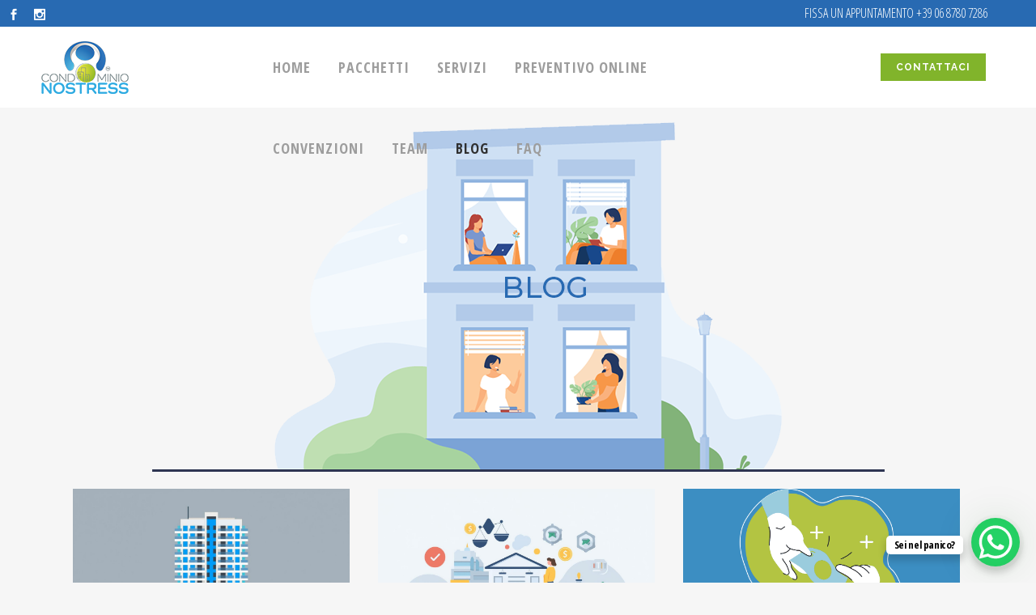

--- FILE ---
content_type: text/html; charset=UTF-8
request_url: https://www.condominionostress.it/condominio-novita-e-approfondimenti/
body_size: 23392
content:
<!DOCTYPE html>
<html lang="it-IT">
<head>
	<meta charset="UTF-8" />
<meta name="facebook-domain-verification" content="wq0l8vg7nbsvp0hs0wdizvnr317bd6" />
	
				<meta name="viewport" content="width=device-width,initial-scale=1,user-scalable=no">
		
            
            
	<link rel="profile" href="http://gmpg.org/xfn/11" />
	<link rel="pingback" href="https://www.condominionostress.it/xmlrpc.php" />
<!-- Google tag (gtag.js) -->
<script async src="https://www.googletagmanager.com/gtag/js?id=G-HP0RE42S1D"></script>
<script>
  window.dataLayer = window.dataLayer || [];
  function gtag(){dataLayer.push(arguments);}
  gtag('js', new Date());

  gtag('config', 'G-HP0RE42S1D');
</script>
<!-- Google tag (gtag.js) --> <script async src="https://www.googletagmanager.com/gtag/js?id=AW-395312758"></script> <script> window.dataLayer = window.dataLayer || []; function gtag(){dataLayer.push(arguments);} gtag('js', new Date()); gtag('config', 'AW-395312758'); </script>
	<!-- Event snippet for Invio modulo per i lead conversion page --> <script> gtag('event', 'conversion', {'send_to': 'AW-395312758/b5zLCL7gmIACEPb8v7wB'}); </script>
<!-- Google Tag Manager -->
<script>(function(w,d,s,l,i){w[l]=w[l]||[];w[l].push({'gtm.start':
new Date().getTime(),event:'gtm.js'});var f=d.getElementsByTagName(s)[0],
j=d.createElement(s),dl=l!='dataLayer'?'&l='+l:'';j.async=true;j.src=
'https://www.googletagmanager.com/gtm.js?id='+i+dl;f.parentNode.insertBefore(j,f);
})(window,document,'script','dataLayer','GTM-WQNMSKTD');</script>
<!-- End Google Tag Manager -->
	<meta name='robots' content='index, follow, max-image-preview:large, max-snippet:-1, max-video-preview:-1' />

	<!-- This site is optimized with the Yoast SEO plugin v26.8 - https://yoast.com/product/yoast-seo-wordpress/ -->
	<title>Condominio novità e approfondimenti | Il Blog</title>
	<meta name="description" content="Le ultime novità e approfondimenti sul mondo condominiale con il blog di Condominio No Stress per una gestione condominiale ottimale" />
	<link rel="canonical" href="https://www.condominionostress.it/condominio-novita-e-approfondimenti/" />
	<meta property="og:locale" content="it_IT" />
	<meta property="og:type" content="article" />
	<meta property="og:title" content="Condominio novità e approfondimenti | Il Blog" />
	<meta property="og:description" content="Le ultime novità e approfondimenti sul mondo condominiale con il blog di Condominio No Stress per una gestione condominiale ottimale" />
	<meta property="og:url" content="https://www.condominionostress.it/condominio-novita-e-approfondimenti/" />
	<meta property="og:site_name" content="CONDOMINIO NO STRESS" />
	<meta property="article:publisher" content="https://www.facebook.com/condominionostress" />
	<meta property="article:modified_time" content="2024-06-17T13:42:26+00:00" />
	<meta name="twitter:card" content="summary_large_image" />
	<meta name="twitter:label1" content="Tempo di lettura stimato" />
	<meta name="twitter:data1" content="1 minuto" />
	<script type="application/ld+json" class="yoast-schema-graph">{"@context":"https://schema.org","@graph":[{"@type":"WebPage","@id":"https://www.condominionostress.it/condominio-novita-e-approfondimenti/","url":"https://www.condominionostress.it/condominio-novita-e-approfondimenti/","name":"Condominio novità e approfondimenti | Il Blog","isPartOf":{"@id":"https://www.condominionostress.it/#website"},"datePublished":"2021-04-08T10:31:55+00:00","dateModified":"2024-06-17T13:42:26+00:00","description":"Le ultime novità e approfondimenti sul mondo condominiale con il blog di Condominio No Stress per una gestione condominiale ottimale","breadcrumb":{"@id":"https://www.condominionostress.it/condominio-novita-e-approfondimenti/#breadcrumb"},"inLanguage":"it-IT","potentialAction":[{"@type":"ReadAction","target":["https://www.condominionostress.it/condominio-novita-e-approfondimenti/"]}]},{"@type":"BreadcrumbList","@id":"https://www.condominionostress.it/condominio-novita-e-approfondimenti/#breadcrumb","itemListElement":[{"@type":"ListItem","position":1,"name":"Home","item":"https://www.condominionostress.it/"},{"@type":"ListItem","position":2,"name":"Blog"}]},{"@type":"WebSite","@id":"https://www.condominionostress.it/#website","url":"https://www.condominionostress.it/","name":"Condominio No Stress","description":"Condominio No Stress - Amministrazione condomini","publisher":{"@id":"https://www.condominionostress.it/#organization"},"potentialAction":[{"@type":"SearchAction","target":{"@type":"EntryPoint","urlTemplate":"https://www.condominionostress.it/?s={search_term_string}"},"query-input":{"@type":"PropertyValueSpecification","valueRequired":true,"valueName":"search_term_string"}}],"inLanguage":"it-IT"},{"@type":"Organization","@id":"https://www.condominionostress.it/#organization","name":"Condominio No Stress","url":"https://www.condominionostress.it/","logo":{"@type":"ImageObject","inLanguage":"it-IT","@id":"https://www.condominionostress.it/#/schema/logo/image/","url":"https://www.condominionostress.it/wp-content/uploads/2023/07/logo_new.png","contentUrl":"https://www.condominionostress.it/wp-content/uploads/2023/07/logo_new.png","width":120,"height":85,"caption":"Condominio No Stress"},"image":{"@id":"https://www.condominionostress.it/#/schema/logo/image/"},"sameAs":["https://www.facebook.com/condominionostress","https://www.instagram.com/condominionostress/"]}]}</script>
	<!-- / Yoast SEO plugin. -->


<link rel='dns-prefetch' href='//www.googletagmanager.com' />
<link rel='dns-prefetch' href='//fonts.googleapis.com' />
<link rel="alternate" type="application/rss+xml" title="CONDOMINIO NO STRESS &raquo; Feed" href="https://www.condominionostress.it/feed/" />
<link rel="alternate" type="application/rss+xml" title="CONDOMINIO NO STRESS &raquo; Feed dei commenti" href="https://www.condominionostress.it/comments/feed/" />
<link rel="alternate" title="oEmbed (JSON)" type="application/json+oembed" href="https://www.condominionostress.it/wp-json/oembed/1.0/embed?url=https%3A%2F%2Fwww.condominionostress.it%2Fcondominio-novita-e-approfondimenti%2F" />
<link rel="alternate" title="oEmbed (XML)" type="text/xml+oembed" href="https://www.condominionostress.it/wp-json/oembed/1.0/embed?url=https%3A%2F%2Fwww.condominionostress.it%2Fcondominio-novita-e-approfondimenti%2F&#038;format=xml" />
<style id='wp-img-auto-sizes-contain-inline-css' type='text/css'>
img:is([sizes=auto i],[sizes^="auto," i]){contain-intrinsic-size:3000px 1500px}
/*# sourceURL=wp-img-auto-sizes-contain-inline-css */
</style>
<style id='wp-emoji-styles-inline-css' type='text/css'>

	img.wp-smiley, img.emoji {
		display: inline !important;
		border: none !important;
		box-shadow: none !important;
		height: 1em !important;
		width: 1em !important;
		margin: 0 0.07em !important;
		vertical-align: -0.1em !important;
		background: none !important;
		padding: 0 !important;
	}
/*# sourceURL=wp-emoji-styles-inline-css */
</style>
<style id='wp-block-library-inline-css' type='text/css'>
:root{--wp-block-synced-color:#7a00df;--wp-block-synced-color--rgb:122,0,223;--wp-bound-block-color:var(--wp-block-synced-color);--wp-editor-canvas-background:#ddd;--wp-admin-theme-color:#007cba;--wp-admin-theme-color--rgb:0,124,186;--wp-admin-theme-color-darker-10:#006ba1;--wp-admin-theme-color-darker-10--rgb:0,107,160.5;--wp-admin-theme-color-darker-20:#005a87;--wp-admin-theme-color-darker-20--rgb:0,90,135;--wp-admin-border-width-focus:2px}@media (min-resolution:192dpi){:root{--wp-admin-border-width-focus:1.5px}}.wp-element-button{cursor:pointer}:root .has-very-light-gray-background-color{background-color:#eee}:root .has-very-dark-gray-background-color{background-color:#313131}:root .has-very-light-gray-color{color:#eee}:root .has-very-dark-gray-color{color:#313131}:root .has-vivid-green-cyan-to-vivid-cyan-blue-gradient-background{background:linear-gradient(135deg,#00d084,#0693e3)}:root .has-purple-crush-gradient-background{background:linear-gradient(135deg,#34e2e4,#4721fb 50%,#ab1dfe)}:root .has-hazy-dawn-gradient-background{background:linear-gradient(135deg,#faaca8,#dad0ec)}:root .has-subdued-olive-gradient-background{background:linear-gradient(135deg,#fafae1,#67a671)}:root .has-atomic-cream-gradient-background{background:linear-gradient(135deg,#fdd79a,#004a59)}:root .has-nightshade-gradient-background{background:linear-gradient(135deg,#330968,#31cdcf)}:root .has-midnight-gradient-background{background:linear-gradient(135deg,#020381,#2874fc)}:root{--wp--preset--font-size--normal:16px;--wp--preset--font-size--huge:42px}.has-regular-font-size{font-size:1em}.has-larger-font-size{font-size:2.625em}.has-normal-font-size{font-size:var(--wp--preset--font-size--normal)}.has-huge-font-size{font-size:var(--wp--preset--font-size--huge)}.has-text-align-center{text-align:center}.has-text-align-left{text-align:left}.has-text-align-right{text-align:right}.has-fit-text{white-space:nowrap!important}#end-resizable-editor-section{display:none}.aligncenter{clear:both}.items-justified-left{justify-content:flex-start}.items-justified-center{justify-content:center}.items-justified-right{justify-content:flex-end}.items-justified-space-between{justify-content:space-between}.screen-reader-text{border:0;clip-path:inset(50%);height:1px;margin:-1px;overflow:hidden;padding:0;position:absolute;width:1px;word-wrap:normal!important}.screen-reader-text:focus{background-color:#ddd;clip-path:none;color:#444;display:block;font-size:1em;height:auto;left:5px;line-height:normal;padding:15px 23px 14px;text-decoration:none;top:5px;width:auto;z-index:100000}html :where(.has-border-color){border-style:solid}html :where([style*=border-top-color]){border-top-style:solid}html :where([style*=border-right-color]){border-right-style:solid}html :where([style*=border-bottom-color]){border-bottom-style:solid}html :where([style*=border-left-color]){border-left-style:solid}html :where([style*=border-width]){border-style:solid}html :where([style*=border-top-width]){border-top-style:solid}html :where([style*=border-right-width]){border-right-style:solid}html :where([style*=border-bottom-width]){border-bottom-style:solid}html :where([style*=border-left-width]){border-left-style:solid}html :where(img[class*=wp-image-]){height:auto;max-width:100%}:where(figure){margin:0 0 1em}html :where(.is-position-sticky){--wp-admin--admin-bar--position-offset:var(--wp-admin--admin-bar--height,0px)}@media screen and (max-width:600px){html :where(.is-position-sticky){--wp-admin--admin-bar--position-offset:0px}}

/*# sourceURL=wp-block-library-inline-css */
</style><style id='global-styles-inline-css' type='text/css'>
:root{--wp--preset--aspect-ratio--square: 1;--wp--preset--aspect-ratio--4-3: 4/3;--wp--preset--aspect-ratio--3-4: 3/4;--wp--preset--aspect-ratio--3-2: 3/2;--wp--preset--aspect-ratio--2-3: 2/3;--wp--preset--aspect-ratio--16-9: 16/9;--wp--preset--aspect-ratio--9-16: 9/16;--wp--preset--color--black: #000000;--wp--preset--color--cyan-bluish-gray: #abb8c3;--wp--preset--color--white: #ffffff;--wp--preset--color--pale-pink: #f78da7;--wp--preset--color--vivid-red: #cf2e2e;--wp--preset--color--luminous-vivid-orange: #ff6900;--wp--preset--color--luminous-vivid-amber: #fcb900;--wp--preset--color--light-green-cyan: #7bdcb5;--wp--preset--color--vivid-green-cyan: #00d084;--wp--preset--color--pale-cyan-blue: #8ed1fc;--wp--preset--color--vivid-cyan-blue: #0693e3;--wp--preset--color--vivid-purple: #9b51e0;--wp--preset--gradient--vivid-cyan-blue-to-vivid-purple: linear-gradient(135deg,rgb(6,147,227) 0%,rgb(155,81,224) 100%);--wp--preset--gradient--light-green-cyan-to-vivid-green-cyan: linear-gradient(135deg,rgb(122,220,180) 0%,rgb(0,208,130) 100%);--wp--preset--gradient--luminous-vivid-amber-to-luminous-vivid-orange: linear-gradient(135deg,rgb(252,185,0) 0%,rgb(255,105,0) 100%);--wp--preset--gradient--luminous-vivid-orange-to-vivid-red: linear-gradient(135deg,rgb(255,105,0) 0%,rgb(207,46,46) 100%);--wp--preset--gradient--very-light-gray-to-cyan-bluish-gray: linear-gradient(135deg,rgb(238,238,238) 0%,rgb(169,184,195) 100%);--wp--preset--gradient--cool-to-warm-spectrum: linear-gradient(135deg,rgb(74,234,220) 0%,rgb(151,120,209) 20%,rgb(207,42,186) 40%,rgb(238,44,130) 60%,rgb(251,105,98) 80%,rgb(254,248,76) 100%);--wp--preset--gradient--blush-light-purple: linear-gradient(135deg,rgb(255,206,236) 0%,rgb(152,150,240) 100%);--wp--preset--gradient--blush-bordeaux: linear-gradient(135deg,rgb(254,205,165) 0%,rgb(254,45,45) 50%,rgb(107,0,62) 100%);--wp--preset--gradient--luminous-dusk: linear-gradient(135deg,rgb(255,203,112) 0%,rgb(199,81,192) 50%,rgb(65,88,208) 100%);--wp--preset--gradient--pale-ocean: linear-gradient(135deg,rgb(255,245,203) 0%,rgb(182,227,212) 50%,rgb(51,167,181) 100%);--wp--preset--gradient--electric-grass: linear-gradient(135deg,rgb(202,248,128) 0%,rgb(113,206,126) 100%);--wp--preset--gradient--midnight: linear-gradient(135deg,rgb(2,3,129) 0%,rgb(40,116,252) 100%);--wp--preset--font-size--small: 13px;--wp--preset--font-size--medium: 20px;--wp--preset--font-size--large: 36px;--wp--preset--font-size--x-large: 42px;--wp--preset--spacing--20: 0.44rem;--wp--preset--spacing--30: 0.67rem;--wp--preset--spacing--40: 1rem;--wp--preset--spacing--50: 1.5rem;--wp--preset--spacing--60: 2.25rem;--wp--preset--spacing--70: 3.38rem;--wp--preset--spacing--80: 5.06rem;--wp--preset--shadow--natural: 6px 6px 9px rgba(0, 0, 0, 0.2);--wp--preset--shadow--deep: 12px 12px 50px rgba(0, 0, 0, 0.4);--wp--preset--shadow--sharp: 6px 6px 0px rgba(0, 0, 0, 0.2);--wp--preset--shadow--outlined: 6px 6px 0px -3px rgb(255, 255, 255), 6px 6px rgb(0, 0, 0);--wp--preset--shadow--crisp: 6px 6px 0px rgb(0, 0, 0);}:where(.is-layout-flex){gap: 0.5em;}:where(.is-layout-grid){gap: 0.5em;}body .is-layout-flex{display: flex;}.is-layout-flex{flex-wrap: wrap;align-items: center;}.is-layout-flex > :is(*, div){margin: 0;}body .is-layout-grid{display: grid;}.is-layout-grid > :is(*, div){margin: 0;}:where(.wp-block-columns.is-layout-flex){gap: 2em;}:where(.wp-block-columns.is-layout-grid){gap: 2em;}:where(.wp-block-post-template.is-layout-flex){gap: 1.25em;}:where(.wp-block-post-template.is-layout-grid){gap: 1.25em;}.has-black-color{color: var(--wp--preset--color--black) !important;}.has-cyan-bluish-gray-color{color: var(--wp--preset--color--cyan-bluish-gray) !important;}.has-white-color{color: var(--wp--preset--color--white) !important;}.has-pale-pink-color{color: var(--wp--preset--color--pale-pink) !important;}.has-vivid-red-color{color: var(--wp--preset--color--vivid-red) !important;}.has-luminous-vivid-orange-color{color: var(--wp--preset--color--luminous-vivid-orange) !important;}.has-luminous-vivid-amber-color{color: var(--wp--preset--color--luminous-vivid-amber) !important;}.has-light-green-cyan-color{color: var(--wp--preset--color--light-green-cyan) !important;}.has-vivid-green-cyan-color{color: var(--wp--preset--color--vivid-green-cyan) !important;}.has-pale-cyan-blue-color{color: var(--wp--preset--color--pale-cyan-blue) !important;}.has-vivid-cyan-blue-color{color: var(--wp--preset--color--vivid-cyan-blue) !important;}.has-vivid-purple-color{color: var(--wp--preset--color--vivid-purple) !important;}.has-black-background-color{background-color: var(--wp--preset--color--black) !important;}.has-cyan-bluish-gray-background-color{background-color: var(--wp--preset--color--cyan-bluish-gray) !important;}.has-white-background-color{background-color: var(--wp--preset--color--white) !important;}.has-pale-pink-background-color{background-color: var(--wp--preset--color--pale-pink) !important;}.has-vivid-red-background-color{background-color: var(--wp--preset--color--vivid-red) !important;}.has-luminous-vivid-orange-background-color{background-color: var(--wp--preset--color--luminous-vivid-orange) !important;}.has-luminous-vivid-amber-background-color{background-color: var(--wp--preset--color--luminous-vivid-amber) !important;}.has-light-green-cyan-background-color{background-color: var(--wp--preset--color--light-green-cyan) !important;}.has-vivid-green-cyan-background-color{background-color: var(--wp--preset--color--vivid-green-cyan) !important;}.has-pale-cyan-blue-background-color{background-color: var(--wp--preset--color--pale-cyan-blue) !important;}.has-vivid-cyan-blue-background-color{background-color: var(--wp--preset--color--vivid-cyan-blue) !important;}.has-vivid-purple-background-color{background-color: var(--wp--preset--color--vivid-purple) !important;}.has-black-border-color{border-color: var(--wp--preset--color--black) !important;}.has-cyan-bluish-gray-border-color{border-color: var(--wp--preset--color--cyan-bluish-gray) !important;}.has-white-border-color{border-color: var(--wp--preset--color--white) !important;}.has-pale-pink-border-color{border-color: var(--wp--preset--color--pale-pink) !important;}.has-vivid-red-border-color{border-color: var(--wp--preset--color--vivid-red) !important;}.has-luminous-vivid-orange-border-color{border-color: var(--wp--preset--color--luminous-vivid-orange) !important;}.has-luminous-vivid-amber-border-color{border-color: var(--wp--preset--color--luminous-vivid-amber) !important;}.has-light-green-cyan-border-color{border-color: var(--wp--preset--color--light-green-cyan) !important;}.has-vivid-green-cyan-border-color{border-color: var(--wp--preset--color--vivid-green-cyan) !important;}.has-pale-cyan-blue-border-color{border-color: var(--wp--preset--color--pale-cyan-blue) !important;}.has-vivid-cyan-blue-border-color{border-color: var(--wp--preset--color--vivid-cyan-blue) !important;}.has-vivid-purple-border-color{border-color: var(--wp--preset--color--vivid-purple) !important;}.has-vivid-cyan-blue-to-vivid-purple-gradient-background{background: var(--wp--preset--gradient--vivid-cyan-blue-to-vivid-purple) !important;}.has-light-green-cyan-to-vivid-green-cyan-gradient-background{background: var(--wp--preset--gradient--light-green-cyan-to-vivid-green-cyan) !important;}.has-luminous-vivid-amber-to-luminous-vivid-orange-gradient-background{background: var(--wp--preset--gradient--luminous-vivid-amber-to-luminous-vivid-orange) !important;}.has-luminous-vivid-orange-to-vivid-red-gradient-background{background: var(--wp--preset--gradient--luminous-vivid-orange-to-vivid-red) !important;}.has-very-light-gray-to-cyan-bluish-gray-gradient-background{background: var(--wp--preset--gradient--very-light-gray-to-cyan-bluish-gray) !important;}.has-cool-to-warm-spectrum-gradient-background{background: var(--wp--preset--gradient--cool-to-warm-spectrum) !important;}.has-blush-light-purple-gradient-background{background: var(--wp--preset--gradient--blush-light-purple) !important;}.has-blush-bordeaux-gradient-background{background: var(--wp--preset--gradient--blush-bordeaux) !important;}.has-luminous-dusk-gradient-background{background: var(--wp--preset--gradient--luminous-dusk) !important;}.has-pale-ocean-gradient-background{background: var(--wp--preset--gradient--pale-ocean) !important;}.has-electric-grass-gradient-background{background: var(--wp--preset--gradient--electric-grass) !important;}.has-midnight-gradient-background{background: var(--wp--preset--gradient--midnight) !important;}.has-small-font-size{font-size: var(--wp--preset--font-size--small) !important;}.has-medium-font-size{font-size: var(--wp--preset--font-size--medium) !important;}.has-large-font-size{font-size: var(--wp--preset--font-size--large) !important;}.has-x-large-font-size{font-size: var(--wp--preset--font-size--x-large) !important;}
/*# sourceURL=global-styles-inline-css */
</style>

<style id='classic-theme-styles-inline-css' type='text/css'>
/*! This file is auto-generated */
.wp-block-button__link{color:#fff;background-color:#32373c;border-radius:9999px;box-shadow:none;text-decoration:none;padding:calc(.667em + 2px) calc(1.333em + 2px);font-size:1.125em}.wp-block-file__button{background:#32373c;color:#fff;text-decoration:none}
/*# sourceURL=/wp-includes/css/classic-themes.min.css */
</style>
<link rel='stylesheet' id='bt_cc_style-css' href='https://www.condominionostress.it/wp-content/plugins/bt_cost_calculator/style.css?ver=3.1.0' type='text/css' media='all' />
<style id='btcc_style_inline-inline-css' type='text/css'>
.product a.add_to_cart_button.bt_cc_disabled { opacity: .5 !important; pointer-events: none !important; } .bt_cc_wc_quote > div { position: relative; left: 1ch; } .bt_cc_wc_quote > div:before { content: '•'; position: absolute; left: -1ch; }
/*# sourceURL=btcc_style_inline-inline-css */
</style>
<link rel='stylesheet' id='contact-form-7-css' href='https://www.condominionostress.it/wp-content/plugins/contact-form-7/includes/css/styles.css?ver=6.1.4' type='text/css' media='all' />
<link rel='stylesheet' id='mediaelement-css' href='https://www.condominionostress.it/wp-includes/js/mediaelement/mediaelementplayer-legacy.min.css?ver=4.2.17' type='text/css' media='all' />
<link rel='stylesheet' id='wp-mediaelement-css' href='https://www.condominionostress.it/wp-includes/js/mediaelement/wp-mediaelement.min.css?ver=6.9' type='text/css' media='all' />
<link rel='stylesheet' id='bridge-default-style-css' href='https://www.condominionostress.it/wp-content/themes/bridge/style.css?ver=6.9' type='text/css' media='all' />
<link rel='stylesheet' id='bridge-qode-font_awesome-css' href='https://www.condominionostress.it/wp-content/themes/bridge/css/font-awesome/css/font-awesome.min.css?ver=6.9' type='text/css' media='all' />
<link rel='stylesheet' id='bridge-qode-font_elegant-css' href='https://www.condominionostress.it/wp-content/themes/bridge/css/elegant-icons/style.min.css?ver=6.9' type='text/css' media='all' />
<link rel='stylesheet' id='bridge-qode-linea_icons-css' href='https://www.condominionostress.it/wp-content/themes/bridge/css/linea-icons/style.css?ver=6.9' type='text/css' media='all' />
<link rel='stylesheet' id='bridge-qode-dripicons-css' href='https://www.condominionostress.it/wp-content/themes/bridge/css/dripicons/dripicons.css?ver=6.9' type='text/css' media='all' />
<link rel='stylesheet' id='bridge-qode-kiko-css' href='https://www.condominionostress.it/wp-content/themes/bridge/css/kiko/kiko-all.css?ver=6.9' type='text/css' media='all' />
<link rel='stylesheet' id='bridge-qode-font_awesome_5-css' href='https://www.condominionostress.it/wp-content/themes/bridge/css/font-awesome-5/css/font-awesome-5.min.css?ver=6.9' type='text/css' media='all' />
<link rel='stylesheet' id='bridge-stylesheet-css' href='https://www.condominionostress.it/wp-content/themes/bridge/css/stylesheet.min.css?ver=6.9' type='text/css' media='all' />
<style id='bridge-stylesheet-inline-css' type='text/css'>
   .page-id-758.disabled_footer_top .footer_top_holder, .page-id-758.disabled_footer_bottom .footer_bottom_holder { display: none;}


/*# sourceURL=bridge-stylesheet-inline-css */
</style>
<link rel='stylesheet' id='bridge-print-css' href='https://www.condominionostress.it/wp-content/themes/bridge/css/print.css?ver=6.9' type='text/css' media='all' />
<link rel='stylesheet' id='bridge-style-dynamic-css' href='https://www.condominionostress.it/wp-content/themes/bridge/css/style_dynamic.css?ver=1753783782' type='text/css' media='all' />
<link rel='stylesheet' id='bridge-responsive-css' href='https://www.condominionostress.it/wp-content/themes/bridge/css/responsive.min.css?ver=6.9' type='text/css' media='all' />
<link rel='stylesheet' id='bridge-style-dynamic-responsive-css' href='https://www.condominionostress.it/wp-content/themes/bridge/css/style_dynamic_responsive.css?ver=1753783782' type='text/css' media='all' />
<link rel='stylesheet' id='js_composer_front-css' href='https://www.condominionostress.it/wp-content/plugins/js_composer/assets/css/js_composer.min.css?ver=7.1' type='text/css' media='all' />
<link rel='stylesheet' id='bridge-style-handle-google-fonts-css' href='https://fonts.googleapis.com/css?family=Raleway%3A100%2C200%2C300%2C400%2C500%2C600%2C700%2C800%2C900%2C100italic%2C300italic%2C400italic%2C700italic%7COpen+Sans+Condensed%3A100%2C200%2C300%2C400%2C500%2C600%2C700%2C800%2C900%2C100italic%2C300italic%2C400italic%2C700italic&#038;subset=latin%2Clatin-ext&#038;ver=1.0.0' type='text/css' media='all' />
<link rel='stylesheet' id='bridge-core-dashboard-style-css' href='https://www.condominionostress.it/wp-content/plugins/bridge-core/modules/core-dashboard/assets/css/core-dashboard.min.css?ver=6.9' type='text/css' media='all' />
<link rel='stylesheet' id='vc_plugin_table_style_css-css' href='https://www.condominionostress.it/wp-content/plugins/easy-tables-vc/assets/css/style.min.css?ver=2.0.1' type='text/css' media='all' />
<link rel='stylesheet' id='vc_plugin_themes_css-css' href='https://www.condominionostress.it/wp-content/plugins/easy-tables-vc/assets/css/themes.min.css?ver=2.0.1' type='text/css' media='all' />
<link rel='stylesheet' id='bridge-childstyle-css' href='https://www.condominionostress.it/wp-content/themes/bridge-child/style.css?ver=6.9' type='text/css' media='all' />
<script type="text/javascript" src="https://www.condominionostress.it/wp-includes/js/jquery/jquery.min.js?ver=3.7.1" id="jquery-core-js"></script>
<script type="text/javascript" src="https://www.condominionostress.it/wp-includes/js/jquery/jquery-migrate.min.js?ver=3.4.1" id="jquery-migrate-js"></script>
<script type="text/javascript" src="https://www.condominionostress.it/wp-content/plugins/bt_cost_calculator/purify.min.js?ver=3.1.0" id="btcc_purify-js"></script>
<script type="text/javascript" src="https://www.condominionostress.it/wp-content/plugins/bt_cost_calculator/jquery.dd.js?ver=3.1.0" id="btcc_dd-js"></script>
<script type="text/javascript" src="https://www.condominionostress.it/wp-content/plugins/bt_cost_calculator/cc.main.js?ver=3.1.0" id="btcc_main-js"></script>
<script type="text/javascript" id="btcc_main-js-after">
/* <![CDATA[ */
window.bt_cc_translate = [];window.bt_cc_translate['prev'] = 'Prev';window.bt_cc_translate['next'] = 'Next';window.bt_cc_translate['su'] = 'Su';window.bt_cc_translate['mo'] = 'Mo';window.bt_cc_translate['tu'] = 'Tu';window.bt_cc_translate['we'] = 'We';window.bt_cc_translate['th'] = 'Th';window.bt_cc_translate['fr'] = 'Fr';window.bt_cc_translate['sa'] = 'Sa';window.bt_cc_translate['january'] = 'January';window.bt_cc_translate['february'] = 'February';window.bt_cc_translate['march'] = 'March';window.bt_cc_translate['april'] = 'April';window.bt_cc_translate['may'] = 'May';window.bt_cc_translate['june'] = 'June';window.bt_cc_translate['july'] = 'July';window.bt_cc_translate['august'] = 'August';window.bt_cc_translate['september'] = 'September';window.bt_cc_translate['october'] = 'October';window.bt_cc_translate['november'] = 'November';window.bt_cc_translate['december'] = 'December';
//# sourceURL=btcc_main-js-after
/* ]]> */
</script>
<script type="text/javascript" src="https://www.condominionostress.it/wp-content/plugins/bt_cost_calculator/bold-builder-light/bt-bb-light.js?ver=6.9" id="bt-bb-light-js"></script>

<!-- Snippet del tag Google (gtag.js) aggiunto da Site Kit -->
<!-- Snippet Google Analytics aggiunto da Site Kit -->
<script type="text/javascript" src="https://www.googletagmanager.com/gtag/js?id=G-HP0RE42S1D" id="google_gtagjs-js" async></script>
<script type="text/javascript" id="google_gtagjs-js-after">
/* <![CDATA[ */
window.dataLayer = window.dataLayer || [];function gtag(){dataLayer.push(arguments);}
gtag("set","linker",{"domains":["www.condominionostress.it"]});
gtag("js", new Date());
gtag("set", "developer_id.dZTNiMT", true);
gtag("config", "G-HP0RE42S1D");
//# sourceURL=google_gtagjs-js-after
/* ]]> */
</script>
<script></script><link rel="https://api.w.org/" href="https://www.condominionostress.it/wp-json/" /><link rel="alternate" title="JSON" type="application/json" href="https://www.condominionostress.it/wp-json/wp/v2/pages/758" /><link rel="EditURI" type="application/rsd+xml" title="RSD" href="https://www.condominionostress.it/xmlrpc.php?rsd" />
<meta name="generator" content="WordPress 6.9" />
<link rel='shortlink' href='https://www.condominionostress.it/?p=758' />
<meta name="generator" content="Site Kit by Google 1.170.0" />
<!-- Meta Pixel Code -->
<script type='text/javascript'>
!function(f,b,e,v,n,t,s){if(f.fbq)return;n=f.fbq=function(){n.callMethod?
n.callMethod.apply(n,arguments):n.queue.push(arguments)};if(!f._fbq)f._fbq=n;
n.push=n;n.loaded=!0;n.version='2.0';n.queue=[];t=b.createElement(e);t.async=!0;
t.src=v;s=b.getElementsByTagName(e)[0];s.parentNode.insertBefore(t,s)}(window,
document,'script','https://connect.facebook.net/en_US/fbevents.js');
</script>
<!-- End Meta Pixel Code -->
<script type='text/javascript'>var url = window.location.origin + '?ob=open-bridge';
            fbq('set', 'openbridge', '214345333479560', url);
fbq('init', '214345333479560', {}, {
    "agent": "wordpress-6.9-4.1.5"
})</script><script type='text/javascript'>
    fbq('track', 'PageView', []);
  </script><meta name="generator" content="Powered by WPBakery Page Builder - drag and drop page builder for WordPress."/>
<meta name="generator" content="Powered by Slider Revolution 6.7.40 - responsive, Mobile-Friendly Slider Plugin for WordPress with comfortable drag and drop interface." />
<link rel="icon" href="https://www.condominionostress.it/wp-content/uploads/2021/03/cropped-favicon-32x32.png" sizes="32x32" />
<link rel="icon" href="https://www.condominionostress.it/wp-content/uploads/2021/03/cropped-favicon-192x192.png" sizes="192x192" />
<link rel="apple-touch-icon" href="https://www.condominionostress.it/wp-content/uploads/2021/03/cropped-favicon-180x180.png" />
<meta name="msapplication-TileImage" content="https://www.condominionostress.it/wp-content/uploads/2021/03/cropped-favicon-270x270.png" />
<script>function setREVStartSize(e){
			//window.requestAnimationFrame(function() {
				window.RSIW = window.RSIW===undefined ? window.innerWidth : window.RSIW;
				window.RSIH = window.RSIH===undefined ? window.innerHeight : window.RSIH;
				try {
					var pw = document.getElementById(e.c).parentNode.offsetWidth,
						newh;
					pw = pw===0 || isNaN(pw) || (e.l=="fullwidth" || e.layout=="fullwidth") ? window.RSIW : pw;
					e.tabw = e.tabw===undefined ? 0 : parseInt(e.tabw);
					e.thumbw = e.thumbw===undefined ? 0 : parseInt(e.thumbw);
					e.tabh = e.tabh===undefined ? 0 : parseInt(e.tabh);
					e.thumbh = e.thumbh===undefined ? 0 : parseInt(e.thumbh);
					e.tabhide = e.tabhide===undefined ? 0 : parseInt(e.tabhide);
					e.thumbhide = e.thumbhide===undefined ? 0 : parseInt(e.thumbhide);
					e.mh = e.mh===undefined || e.mh=="" || e.mh==="auto" ? 0 : parseInt(e.mh,0);
					if(e.layout==="fullscreen" || e.l==="fullscreen")
						newh = Math.max(e.mh,window.RSIH);
					else{
						e.gw = Array.isArray(e.gw) ? e.gw : [e.gw];
						for (var i in e.rl) if (e.gw[i]===undefined || e.gw[i]===0) e.gw[i] = e.gw[i-1];
						e.gh = e.el===undefined || e.el==="" || (Array.isArray(e.el) && e.el.length==0)? e.gh : e.el;
						e.gh = Array.isArray(e.gh) ? e.gh : [e.gh];
						for (var i in e.rl) if (e.gh[i]===undefined || e.gh[i]===0) e.gh[i] = e.gh[i-1];
											
						var nl = new Array(e.rl.length),
							ix = 0,
							sl;
						e.tabw = e.tabhide>=pw ? 0 : e.tabw;
						e.thumbw = e.thumbhide>=pw ? 0 : e.thumbw;
						e.tabh = e.tabhide>=pw ? 0 : e.tabh;
						e.thumbh = e.thumbhide>=pw ? 0 : e.thumbh;
						for (var i in e.rl) nl[i] = e.rl[i]<window.RSIW ? 0 : e.rl[i];
						sl = nl[0];
						for (var i in nl) if (sl>nl[i] && nl[i]>0) { sl = nl[i]; ix=i;}
						var m = pw>(e.gw[ix]+e.tabw+e.thumbw) ? 1 : (pw-(e.tabw+e.thumbw)) / (e.gw[ix]);
						newh =  (e.gh[ix] * m) + (e.tabh + e.thumbh);
					}
					var el = document.getElementById(e.c);
					if (el!==null && el) el.style.height = newh+"px";
					el = document.getElementById(e.c+"_wrapper");
					if (el!==null && el) {
						el.style.height = newh+"px";
						el.style.display = "block";
					}
				} catch(e){
					console.log("Failure at Presize of Slider:" + e)
				}
			//});
		  };</script>
<noscript><style> .wpb_animate_when_almost_visible { opacity: 1; }</style></noscript><link rel='stylesheet' id='rs-plugin-settings-css' href='//www.condominionostress.it/wp-content/plugins/revslider/sr6/assets/css/rs6.css?ver=6.7.40' type='text/css' media='all' />
<style id='rs-plugin-settings-inline-css' type='text/css'>
#rs-demo-id {}
/*# sourceURL=rs-plugin-settings-inline-css */
</style>
</head>

<body class="wp-singular page-template page-template-blog-masonry page-template-blog-masonry-php page page-id-758 wp-theme-bridge wp-child-theme-bridge-child bridge-core-3.1.1  no_animation_on_touch qode-title-hidden qode-child-theme-ver-1.0.0 qode-theme-ver-25.0 qode-theme-bridge disabled_footer_top wpb-js-composer js-comp-ver-7.1 vc_responsive" itemscope itemtype="http://schema.org/WebPage">
<!-- Google Tag Manager (noscript) -->
<noscript><iframe src="https://www.googletagmanager.com/ns.html?id=GTM-WQNMSKTD"
height="0" width="0" style="display:none;visibility:hidden"></iframe></noscript>
<!-- End Google Tag Manager (noscript) -->


<!-- Meta Pixel Code -->
<noscript>
<img height="1" width="1" style="display:none" alt="fbpx"
src="https://www.facebook.com/tr?id=214345333479560&ev=PageView&noscript=1" />
</noscript>
<!-- End Meta Pixel Code -->


<div class="wrapper">
	<div class="wrapper_inner">

    
		<!-- Google Analytics start -->
					<script>
				var _gaq = _gaq || [];
				_gaq.push(['_setAccount', 'G-HP0RE42S1D']);
				_gaq.push(['_trackPageview']);

				(function() {
					var ga = document.createElement('script'); ga.type = 'text/javascript'; ga.async = true;
					ga.src = ('https:' == document.location.protocol ? 'https://ssl' : 'http://www') + '.google-analytics.com/ga.js';
					var s = document.getElementsByTagName('script')[0]; s.parentNode.insertBefore(ga, s);
				})();
			</script>
				<!-- Google Analytics end -->

		
	<header class=" has_top scroll_header_top_area  regular page_header">
    <div class="header_inner clearfix">
                <div class="header_top_bottom_holder">
            	<div class="header_top clearfix" style='' >
							<div class="left">
						<div class="inner">
							<span class='q_social_icon_holder square_social' data-color=#ffffff data-hover-color=#222222><a itemprop='url' href='https://www.facebook.com/condominionostress' target='_blank'><span class='fa-stack ' style='background-color: #286ab2;font-size: 14px;'><span aria-hidden="true" class="qode_icon_font_elegant social_facebook " style="color: #ffffff;font-size: 14px;" ></span></span></a></span><span class='q_social_icon_holder square_social' data-color=#ffffff data-hover-color=#222222><a itemprop='url' href='https://www.instagram.com/condominionostress/' target='_blank'><span class='fa-stack ' style='background-color: #286ab2;font-size: 14px;'><span aria-hidden="true" class="qode_icon_font_elegant social_instagram " style="color: #ffffff;font-size: 14px;" ></span></span></a></span>						</div>
					</div>
					<div class="right">
						<div class="inner">
							<div class="widget_text header-widget widget_custom_html header-right-widget"><div class="textwidget custom-html-widget"><a href="tel:+390687807286" target="_blank" style="padding-right:60px;color:#ffffff;font-size:16px;font-weight:500;">FISSA UN APPUNTAMENTO +39 06 8780 7286</a></div></div>						</div>
					</div>
						</div>

            <div class="header_bottom clearfix" style='' >
                
                            <div class="header_inner_left">
                                									<div class="mobile_menu_button">
		<span>
			<i class="qode_icon_font_awesome fa fa-bars " ></i>		</span>
	</div>
                                <div class="logo_wrapper" >
	<div class="q_logo">
		<a itemprop="url" href="https://www.condominionostress.it/" >
             <img itemprop="image" class="normal" src="https://www.condominionostress.it/wp-content/uploads/2023/07/logo_new.png" alt="Logo"> 			 <img itemprop="image" class="light" src="https://www.condominionostress.it/wp-content/uploads/2023/07/logo_new.png" alt="Logo"/> 			 <img itemprop="image" class="dark" src="https://www.condominionostress.it/wp-content/uploads/2023/07/logo_new.png" alt="Logo"/> 			 <img itemprop="image" class="sticky" src="https://www.condominionostress.it/wp-content/uploads/2023/07/logo_new.png" alt="Logo"/> 			 <img itemprop="image" class="mobile" src="https://www.condominionostress.it/wp-content/uploads/2023/07/logo_new.png" alt="Logo"/> 					</a>
	</div>
	</div>                                                            </div>
                                                                    <div class="header_inner_right">
                                        <div class="side_menu_button_wrapper right">
                                                                                            <div class="header_bottom_right_widget_holder"><div class="widget qode_button_widget"><a  itemprop="url" href="https://www.condominionostress.it/#contattaci" target="_self" data-hover-background-color='#286ab2' data-hover-border-color='#286ab2' data-hover-color='#ffffff' class="qbutton  small default" style="color: #ffffff; border-color: #81b42b; font-family: Raleway,sans-serif; border-radius: 0px;-moz-border-radius: 0px;-webkit-border-radius: 0px; background-color: #81b42b;">CONTATTACI</a></div></div>
                                                                                                                                    <div class="side_menu_button">
                                                                                                                                                
                                            </div>
                                        </div>
                                    </div>
                                
                                
                                <nav class="main_menu drop_down center">
                                    <ul id="menu-menu" class=""><li id="nav-menu-item-2020" class="menu-item menu-item-type-post_type menu-item-object-page menu-item-home  narrow"><a href="https://www.condominionostress.it/" class=""><i class="menu_icon blank fa"></i><span>Home</span><span class="plus"></span></a></li>
<li id="nav-menu-item-596" class="menu-item menu-item-type-post_type menu-item-object-page  narrow"><a href="https://www.condominionostress.it/pacchetto-gestione-condominio/" class=""><i class="menu_icon blank fa"></i><span>Pacchetti</span><span class="plus"></span></a></li>
<li id="nav-menu-item-555" class="menu-item menu-item-type-post_type menu-item-object-page  narrow"><a href="https://www.condominionostress.it/servizi-condominiali/" class=""><i class="menu_icon blank fa"></i><span>Servizi</span><span class="plus"></span></a></li>
<li id="nav-menu-item-2336" class="menu-item menu-item-type-post_type menu-item-object-page  narrow"><a href="https://www.condominionostress.it/preventivo-condominio-online/" class=""><i class="menu_icon blank fa"></i><span>Preventivo online</span><span class="plus"></span></a></li>
<li id="nav-menu-item-980" class="menu-item menu-item-type-post_type menu-item-object-page  narrow"><a href="https://www.condominionostress.it/convenzioni/" class=""><i class="menu_icon blank fa"></i><span>Convenzioni</span><span class="plus"></span></a></li>
<li id="nav-menu-item-554" class="menu-item menu-item-type-post_type menu-item-object-page  narrow"><a href="https://www.condominionostress.it/team/" class=""><i class="menu_icon blank fa"></i><span>Team</span><span class="plus"></span></a></li>
<li id="nav-menu-item-776" class="menu-item menu-item-type-post_type menu-item-object-page current-menu-item page_item page-item-758 current_page_item active narrow"><a href="https://www.condominionostress.it/condominio-novita-e-approfondimenti/" class=" current "><i class="menu_icon blank fa"></i><span>Blog</span><span class="plus"></span></a></li>
<li id="nav-menu-item-553" class="menu-item menu-item-type-post_type menu-item-object-page  narrow"><a href="https://www.condominionostress.it/amministrazione-di-condominio-faq/" class=""><i class="menu_icon blank fa"></i><span>Faq</span><span class="plus"></span></a></li>
</ul>                                </nav>
                                							    <nav class="mobile_menu">
	<ul id="menu-menum" class=""><li id="mobile-menu-item-2021" class="menu-item menu-item-type-post_type menu-item-object-page menu-item-home "><a href="https://www.condominionostress.it/" class=""><span>Home</span></a><span class="mobile_arrow"><i class="fa fa-angle-right"></i><i class="fa fa-angle-down"></i></span></li>
<li id="mobile-menu-item-710" class="menu-item menu-item-type-post_type menu-item-object-page "><a href="https://www.condominionostress.it/pacchetto-gestione-condominio/" class=""><span>Pacchetti</span></a><span class="mobile_arrow"><i class="fa fa-angle-right"></i><i class="fa fa-angle-down"></i></span></li>
<li id="mobile-menu-item-713" class="menu-item menu-item-type-post_type menu-item-object-page "><a href="https://www.condominionostress.it/servizi-condominiali/" class=""><span>Servizi</span></a><span class="mobile_arrow"><i class="fa fa-angle-right"></i><i class="fa fa-angle-down"></i></span></li>
<li id="mobile-menu-item-899" class="menu-item menu-item-type-post_type menu-item-object-page "><a href="https://www.condominionostress.it/convenzioni/" class=""><span>Convenzioni</span></a><span class="mobile_arrow"><i class="fa fa-angle-right"></i><i class="fa fa-angle-down"></i></span></li>
<li id="mobile-menu-item-712" class="menu-item menu-item-type-post_type menu-item-object-page "><a href="https://www.condominionostress.it/team/" class=""><span>Team</span></a><span class="mobile_arrow"><i class="fa fa-angle-right"></i><i class="fa fa-angle-down"></i></span></li>
<li id="mobile-menu-item-766" class="menu-item menu-item-type-post_type menu-item-object-page current-menu-item page_item page-item-758 current_page_item active"><a href="https://www.condominionostress.it/condominio-novita-e-approfondimenti/" class=" current "><span>Blog</span></a><span class="mobile_arrow"><i class="fa fa-angle-right"></i><i class="fa fa-angle-down"></i></span></li>
<li id="mobile-menu-item-711" class="menu-item menu-item-type-post_type menu-item-object-page "><a href="https://www.condominionostress.it/amministrazione-di-condominio-faq/" class=""><span>Faq</span></a><span class="mobile_arrow"><i class="fa fa-angle-right"></i><i class="fa fa-angle-down"></i></span></li>
<li id="mobile-menu-item-715" class="menu-item menu-item-type-custom menu-item-object-custom menu-item-home "><a href="https://www.condominionostress.it#contattaci" class=""><span>Contattaci</span></a><span class="mobile_arrow"><i class="fa fa-angle-right"></i><i class="fa fa-angle-down"></i></span></li>
<li id="mobile-menu-item-795" class="menu-item menu-item-type-custom menu-item-object-custom "><a target="_blank" href="https://www.facebook.com/condominionostress" class=""><span><i class="qode_icon_font_awesome fa fa-facebook-square  simple_social" style="font-size: 22px;"></i></span></a><span class="mobile_arrow"><i class="fa fa-angle-right"></i><i class="fa fa-angle-down"></i></span></li>
<li id="mobile-menu-item-796" class="menu-item menu-item-type-custom menu-item-object-custom "><a target="_blank" href="https://www.instagram.com/condominionostress/" class=""><span><i class="qode_icon_font_awesome fa fa-instagram  simple_social" style="font-size: 22px;"></i></span></a><span class="mobile_arrow"><i class="fa fa-angle-right"></i><i class="fa fa-angle-down"></i></span></li>
</ul></nav>                                                </div>
            </div>
        </div>
</header>	<a id="back_to_top" href="#">
        <span class="fa-stack">
            <i class="qode_icon_font_awesome fa fa-arrow-up " ></i>        </span>
	</a>
	
	
    
    	
    
    <div class="content content_top_margin_none">
        <div class="content_inner  ">
    
		
			<div class="container">
        		<div class="container_inner default_template_holder clearfix" >
                            
                        <div class="wpb-content-wrapper"><div      class="vc_row wpb_row section vc_row-fluid " style=' text-align:left;'><div class=" full_section_inner clearfix"><div class="wpb_column vc_column_container vc_col-sm-12"><div class="vc_column-inner"><div class="wpb_wrapper">
	<div class="wpb_single_image wpb_content_element vc_align_center">
		<div class="wpb_wrapper">
			
			<div class="vc_single_image-wrapper   vc_box_border_grey"><img fetchpriority="high" decoding="async" width="905" height="450" src="https://www.condominionostress.it/wp-content/uploads/2021/04/pagina-blog_testata02.png" class="vc_single_image-img attachment-full" alt="per una gestione condominiale ottimale" title="per una gestione condominiale ottimale blog" srcset="https://www.condominionostress.it/wp-content/uploads/2021/04/pagina-blog_testata02.png 905w, https://www.condominionostress.it/wp-content/uploads/2021/04/pagina-blog_testata02-300x149.png 300w, https://www.condominionostress.it/wp-content/uploads/2021/04/pagina-blog_testata02-768x382.png 768w, https://www.condominionostress.it/wp-content/uploads/2021/04/pagina-blog_testata02-700x348.png 700w" sizes="(max-width: 905px) 100vw, 905px" /></div>
		</div>
	</div>
<div class="separator  transparent   " style=""></div>
</div></div></div></div></div>
</div>
                        <div class="blog_holder masonry masonry_pagination">

			<div class="blog_holder_grid_sizer"></div>
		<div class="blog_holder_grid_gutter"></div>
	
    <!--if template name is defined than it is used our template and we can use query '$blog_query'-->
                        		<article id="post-2694" class="post-2694 post type-post status-publish format-standard has-post-thumbnail hentry category-bonus-fiscali">
							<div class="post_image">
					<a itemprop="url" href="https://www.condominionostress.it/2025/12/04/manovra-2026-tutte-le-novita-per-i-condomini-guida-no-stress/" target="_self" title="Manovra 2026: tutte le novità per i condomini (guida No Stress)">
						<img width="1200" height="675" src="https://www.condominionostress.it/wp-content/uploads/2025/12/Manovra-2026-tutte-le-novita-per-i-condomini-1.webp" class="attachment-full size-full wp-post-image" alt="" decoding="async" srcset="https://www.condominionostress.it/wp-content/uploads/2025/12/Manovra-2026-tutte-le-novita-per-i-condomini-1.webp 1200w, https://www.condominionostress.it/wp-content/uploads/2025/12/Manovra-2026-tutte-le-novita-per-i-condomini-1-300x169.webp 300w, https://www.condominionostress.it/wp-content/uploads/2025/12/Manovra-2026-tutte-le-novita-per-i-condomini-1-1024x576.webp 1024w, https://www.condominionostress.it/wp-content/uploads/2025/12/Manovra-2026-tutte-le-novita-per-i-condomini-1-768x432.webp 768w, https://www.condominionostress.it/wp-content/uploads/2025/12/Manovra-2026-tutte-le-novita-per-i-condomini-1-700x394.webp 700w, https://www.condominionostress.it/wp-content/uploads/2025/12/Manovra-2026-tutte-le-novita-per-i-condomini-1-539x303.webp 539w" sizes="(max-width: 1200px) 100vw, 1200px" />					</a>
				</div>
						<div class="post_text">
				<div class="post_text_inner">
					<h5 itemprop="name" class="entry_title"><a itemprop="url" href="https://www.condominionostress.it/2025/12/04/manovra-2026-tutte-le-novita-per-i-condomini-guida-no-stress/" target="_self" title="Manovra 2026: tutte le novità per i condomini (guida No Stress)">Manovra 2026: tutte le novità per i condomini (guida No Stress)</a></h5>
					<p itemprop="description" class="post_excerpt">Dicembre non è solo il mese delle feste e dei bilanci personali: per chi vive in condominio, è anche il momento ideale per programmare il nuovo anno. La Legge di Bilancio 2026 porta importanti novità per i lavori condominiali, le spese comuni e la gestione quotidiana, con detrazioni confermate, incentivi energetici e strumenti digitali. Con qualche accorgimento, affrontare il 2026 sarà semplice e… senza stress!
Manovra 2026: Bonus e Detrazioni da Non Perdere
Per il 2026, la Legge di Bilancio conferma le principali agevolazioni fiscali:

 	Abitazione principale: detrazione fiscale del 50% per interventi di ristrutturazione.
 	Altre unità immobiliari o parti comuni: detrazione...</p>					<div class="post_info">
						<span itemprop="dateCreated" class="time entry_date updated">04 Dicembre, 2025<meta itemprop="interactionCount" content="UserComments: 0"/></span>
													 / <a itemprop="url" class="post_comments" href="https://www.condominionostress.it/2025/12/04/manovra-2026-tutte-le-novita-per-i-condomini-guida-no-stress/#respond" target="_self">0 Comments</a>
											</div>
				</div>
			</div>
		</article>
		

                    		<article id="post-2688" class="post-2688 post type-post status-publish format-standard has-post-thumbnail hentry category-amministrazione-condominio category-regolamento-condomini">
							<div class="post_image">
					<a itemprop="url" href="https://www.condominionostress.it/2025/11/27/codice-fiscale-e-partita-iva-del-condominio-cosa-sapere-senza-mal-di-testa/" target="_self" title="Codice fiscale e partita IVA del condominio: cosa sapere (senza mal di testa)">
						<img width="1200" height="675" src="https://www.condominionostress.it/wp-content/uploads/2025/10/Progetto-senza-titolo.png" class="attachment-full size-full wp-post-image" alt="Codice fiscale e partita IVA del condominio: cosa sapere (senza mal di testa)" decoding="async" srcset="https://www.condominionostress.it/wp-content/uploads/2025/10/Progetto-senza-titolo.png 1200w, https://www.condominionostress.it/wp-content/uploads/2025/10/Progetto-senza-titolo-300x169.png 300w, https://www.condominionostress.it/wp-content/uploads/2025/10/Progetto-senza-titolo-1024x576.png 1024w, https://www.condominionostress.it/wp-content/uploads/2025/10/Progetto-senza-titolo-768x432.png 768w, https://www.condominionostress.it/wp-content/uploads/2025/10/Progetto-senza-titolo-700x394.png 700w, https://www.condominionostress.it/wp-content/uploads/2025/10/Progetto-senza-titolo-539x303.png 539w" sizes="(max-width: 1200px) 100vw, 1200px" />					</a>
				</div>
						<div class="post_text">
				<div class="post_text_inner">
					<h5 itemprop="name" class="entry_title"><a itemprop="url" href="https://www.condominionostress.it/2025/11/27/codice-fiscale-e-partita-iva-del-condominio-cosa-sapere-senza-mal-di-testa/" target="_self" title="Codice fiscale e partita IVA del condominio: cosa sapere (senza mal di testa)">Codice fiscale e partita IVA del condominio: cosa sapere (senza mal di testa)</a></h5>
					<p itemprop="description" class="post_excerpt">Hai mai notato che nei documenti del tuo condominio compare un codice fiscale? No, non è un errore del commercialista o dell’amministratore: anche il condominio, pur non essendo una persona o un’azienda, ha un suo codice fiscale tutto suo. In effetti, la legge considera il condominio come un ente di gestione: una sorta di “mini-organizzazione” che amministra le parti comuni (scale, giardino, ascensore, tetto, ecc.) e può avere alcuni obblighi fiscali. Ma attenzione: questo non significa automaticamente che il condominio debba avere anche una partita IVA. Vediamo insieme quando serve davvero, chi la apre e cosa comporta.
Codice fiscale e partita IVA del...</p>					<div class="post_info">
						<span itemprop="dateCreated" class="time entry_date updated">27 Novembre, 2025<meta itemprop="interactionCount" content="UserComments: 0"/></span>
													 / <a itemprop="url" class="post_comments" href="https://www.condominionostress.it/2025/11/27/codice-fiscale-e-partita-iva-del-condominio-cosa-sapere-senza-mal-di-testa/#respond" target="_self">0 Comments</a>
											</div>
				</div>
			</div>
		</article>
		

                    		<article id="post-2679" class="post-2679 post type-post status-publish format-standard has-post-thumbnail hentry category-amministrazione-condominio category-regolamento-condomini">
							<div class="post_image">
					<a itemprop="url" href="https://www.condominionostress.it/2025/09/29/cosa-succede-se-i-condomini-non-pagano-il-condominio/" target="_self" title="Cosa succede se i condòmini non pagano il condominio?">
						<img width="1200" height="675" src="https://www.condominionostress.it/wp-content/uploads/2025/09/condominio-no-stress.png" class="attachment-full size-full wp-post-image" alt="Cosa succede se i condòmini non pagano il condominio?" decoding="async" srcset="https://www.condominionostress.it/wp-content/uploads/2025/09/condominio-no-stress.png 1200w, https://www.condominionostress.it/wp-content/uploads/2025/09/condominio-no-stress-300x169.png 300w, https://www.condominionostress.it/wp-content/uploads/2025/09/condominio-no-stress-1024x576.png 1024w, https://www.condominionostress.it/wp-content/uploads/2025/09/condominio-no-stress-768x432.png 768w, https://www.condominionostress.it/wp-content/uploads/2025/09/condominio-no-stress-700x394.png 700w, https://www.condominionostress.it/wp-content/uploads/2025/09/condominio-no-stress-539x303.png 539w" sizes="(max-width: 1200px) 100vw, 1200px" />					</a>
				</div>
						<div class="post_text">
				<div class="post_text_inner">
					<h5 itemprop="name" class="entry_title"><a itemprop="url" href="https://www.condominionostress.it/2025/09/29/cosa-succede-se-i-condomini-non-pagano-il-condominio/" target="_self" title="Cosa succede se i condòmini non pagano il condominio?">Cosa succede se i condòmini non pagano il condominio?</a></h5>
					<p itemprop="description" class="post_excerpt">Vivere in condominio significa condividere spazi, spese e… a volte anche problemi. Tra questi, il più fastidioso è quando qualcuno decide di non pagare la sua parte. E allora, diciamolo chiaramente: se un condòmino non paga, a rimetterci inizialmente sono gli altri. Le bollette vanno pagate, le pulizie si fanno lo stesso, gli interventi urgenti non si possono rimandare. Risultato? Tensioni, discussioni e malumori in assemblea.
Cosa succede se i condòmini non pagano il condominio? Cosa dice la legge?
La normativa è piuttosto chiara:

 	ogni condomino deve pagare la sua quota (art. 1118 e 1123 c.c.);
 	dopo 6 mesi dal bilancio, l’amministratore...</p>					<div class="post_info">
						<span itemprop="dateCreated" class="time entry_date updated">29 Settembre, 2025<meta itemprop="interactionCount" content="UserComments: 0"/></span>
													 / <a itemprop="url" class="post_comments" href="https://www.condominionostress.it/2025/09/29/cosa-succede-se-i-condomini-non-pagano-il-condominio/#respond" target="_self">0 Comments</a>
											</div>
				</div>
			</div>
		</article>
		

                    		<article id="post-2665" class="post-2665 post type-post status-publish format-standard has-post-thumbnail hentry category-amministrazione-condominio category-regolamento-condomini">
							<div class="post_image">
					<a itemprop="url" href="https://www.condominionostress.it/2025/07/28/piscina-condominiale-si-puo-fare-regole-permessi-e-consigli-utili/" target="_self" title="Piscina condominiale: si può fare? Regole, permessi e consigli utili">
						<img width="1200" height="675" src="https://www.condominionostress.it/wp-content/uploads/2025/07/piscina_in_condominio.png" class="attachment-full size-full wp-post-image" alt="" decoding="async" srcset="https://www.condominionostress.it/wp-content/uploads/2025/07/piscina_in_condominio.png 1200w, https://www.condominionostress.it/wp-content/uploads/2025/07/piscina_in_condominio-300x169.png 300w, https://www.condominionostress.it/wp-content/uploads/2025/07/piscina_in_condominio-1024x576.png 1024w, https://www.condominionostress.it/wp-content/uploads/2025/07/piscina_in_condominio-768x432.png 768w, https://www.condominionostress.it/wp-content/uploads/2025/07/piscina_in_condominio-700x394.png 700w, https://www.condominionostress.it/wp-content/uploads/2025/07/piscina_in_condominio-539x303.png 539w" sizes="(max-width: 1200px) 100vw, 1200px" />					</a>
				</div>
						<div class="post_text">
				<div class="post_text_inner">
					<h5 itemprop="name" class="entry_title"><a itemprop="url" href="https://www.condominionostress.it/2025/07/28/piscina-condominiale-si-puo-fare-regole-permessi-e-consigli-utili/" target="_self" title="Piscina condominiale: si può fare? Regole, permessi e consigli utili">Piscina condominiale: si può fare? Regole, permessi e consigli utili</a></h5>
					<p itemprop="description" class="post_excerpt">In estate, l’idea di avere una piscina a disposizione sotto casa diventa davvero invitante, anche in condominio. Ma quando si vive in un edificio condiviso, la domanda è inevitabile: si può mettere una piscina in condominio? La risposta è sì, ma ci sono regole ben precise da seguire. In questo articolo ti spieghiamo come funziona, quali sono i passaggi da rispettare e le cose da sapere per evitare problemi con i vicini… e con la legge!
Piscina condominiale: quando è possibile installarla?
Installare una piscina condominiale è possibile, ma si tratta a tutti gli effetti di un’innovazione delle parti comuni, come stabilito...</p>					<div class="post_info">
						<span itemprop="dateCreated" class="time entry_date updated">28 Luglio, 2025<meta itemprop="interactionCount" content="UserComments: 0"/></span>
													 / <a itemprop="url" class="post_comments" href="https://www.condominionostress.it/2025/07/28/piscina-condominiale-si-puo-fare-regole-permessi-e-consigli-utili/#respond" target="_self">0 Comments</a>
											</div>
				</div>
			</div>
		</article>
		

                    		<article id="post-2654" class="post-2654 post type-post status-publish format-standard has-post-thumbnail hentry category-bonus-fiscali">
							<div class="post_image">
					<a itemprop="url" href="https://www.condominionostress.it/2025/07/17/bonus-condizionatori-2025-fresco-risparmio-in-bolletta/" target="_self" title="Bonus condizionatori 2025: fresco risparmio in bolletta">
						<img width="1200" height="675" src="https://www.condominionostress.it/wp-content/uploads/2025/07/aria-cond.png" class="attachment-full size-full wp-post-image" alt="" decoding="async" srcset="https://www.condominionostress.it/wp-content/uploads/2025/07/aria-cond.png 1200w, https://www.condominionostress.it/wp-content/uploads/2025/07/aria-cond-300x169.png 300w, https://www.condominionostress.it/wp-content/uploads/2025/07/aria-cond-1024x576.png 1024w, https://www.condominionostress.it/wp-content/uploads/2025/07/aria-cond-768x432.png 768w, https://www.condominionostress.it/wp-content/uploads/2025/07/aria-cond-700x394.png 700w, https://www.condominionostress.it/wp-content/uploads/2025/07/aria-cond-539x303.png 539w" sizes="(max-width: 1200px) 100vw, 1200px" />					</a>
				</div>
						<div class="post_text">
				<div class="post_text_inner">
					<h5 itemprop="name" class="entry_title"><a itemprop="url" href="https://www.condominionostress.it/2025/07/17/bonus-condizionatori-2025-fresco-risparmio-in-bolletta/" target="_self" title="Bonus condizionatori 2025: fresco risparmio in bolletta">Bonus condizionatori 2025: fresco risparmio in bolletta</a></h5>
					<p itemprop="description" class="post_excerpt">Con l’arrivo dell’estate, le temperature salgono… e con loro le bollette. Ma se stai pensando di installare un condizionatore nuovo in casa o nel tuo appartamento in condominio, sappi che il 2025 è un anno favorevole: è attivo il Bonus condizionatori 2025, una detrazione fiscale che può arrivare fino al 50% della spesa sostenuta. Sì, hai letto bene: puoi combattere il caldo e allo stesso tempo risparmiare sulle tasse. Ma, come sempre accade con i bonus fiscali, per accedere all’agevolazione bisogna rispettare una serie di regole. Qui ti spieghiamo tutto quello che ti serve sapere, in modo chiaro e pratico.

Cos’è il...</p>					<div class="post_info">
						<span itemprop="dateCreated" class="time entry_date updated">17 Luglio, 2025<meta itemprop="interactionCount" content="UserComments: 0"/></span>
													 / <a itemprop="url" class="post_comments" href="https://www.condominionostress.it/2025/07/17/bonus-condizionatori-2025-fresco-risparmio-in-bolletta/#respond" target="_self">0 Comments</a>
											</div>
				</div>
			</div>
		</article>
		

                    		<article id="post-2644" class="post-2644 post type-post status-publish format-standard has-post-thumbnail hentry category-consulenza-legale-condomini">
							<div class="post_image">
					<a itemprop="url" href="https://www.condominionostress.it/2025/06/26/consulenza-condominiale-online-un-supporto-concreto-quando-ti-serve-davvero/" target="_self" title="Consulenza Condominiale Online: un supporto concreto, quando ti serve davvero">
						<img width="1200" height="675" src="https://www.condominionostress.it/wp-content/uploads/2025/06/Consulenza-Condominiale-Online-un-supporto-concreto-quando-ti-serve-davvero.png" class="attachment-full size-full wp-post-image" alt="Consulenza Condominiale Online un supporto concreto, quando ti serve davvero" decoding="async" srcset="https://www.condominionostress.it/wp-content/uploads/2025/06/Consulenza-Condominiale-Online-un-supporto-concreto-quando-ti-serve-davvero.png 1200w, https://www.condominionostress.it/wp-content/uploads/2025/06/Consulenza-Condominiale-Online-un-supporto-concreto-quando-ti-serve-davvero-300x169.png 300w, https://www.condominionostress.it/wp-content/uploads/2025/06/Consulenza-Condominiale-Online-un-supporto-concreto-quando-ti-serve-davvero-1024x576.png 1024w, https://www.condominionostress.it/wp-content/uploads/2025/06/Consulenza-Condominiale-Online-un-supporto-concreto-quando-ti-serve-davvero-768x432.png 768w, https://www.condominionostress.it/wp-content/uploads/2025/06/Consulenza-Condominiale-Online-un-supporto-concreto-quando-ti-serve-davvero-700x394.png 700w, https://www.condominionostress.it/wp-content/uploads/2025/06/Consulenza-Condominiale-Online-un-supporto-concreto-quando-ti-serve-davvero-539x303.png 539w" sizes="(max-width: 1200px) 100vw, 1200px" />					</a>
				</div>
						<div class="post_text">
				<div class="post_text_inner">
					<h5 itemprop="name" class="entry_title"><a itemprop="url" href="https://www.condominionostress.it/2025/06/26/consulenza-condominiale-online-un-supporto-concreto-quando-ti-serve-davvero/" target="_self" title="Consulenza Condominiale Online: un supporto concreto, quando ti serve davvero">Consulenza Condominiale Online: un supporto concreto, quando ti serve davvero</a></h5>
					<p itemprop="description" class="post_excerpt">Vivere in condominio, lo sappiamo, può voler dire condivisione, collaborazione, ma anche discussioni, dubbi e decisioni difficili. A volte basta poco per ritrovarsi in situazioni poco chiare: una delibera poco trasparente, una spesa approvata senza spiegazioni, un regolamento scritto in un linguaggio da decifrare. E spesso, il primo pensiero è: “A chi posso chiedere?”. È proprio da questa domanda che nasce il nostro nuovo servizio: la Consulenza Condominiale Online, pensata per chi ha bisogno di chiarirsi le idee, risolvere un dubbio, capire come agire in una situazione concreta. Senza stress, senza vincoli, e con la garanzia di avere al fianco un...</p>					<div class="post_info">
						<span itemprop="dateCreated" class="time entry_date updated">26 Giugno, 2025<meta itemprop="interactionCount" content="UserComments: 0"/></span>
													 / <a itemprop="url" class="post_comments" href="https://www.condominionostress.it/2025/06/26/consulenza-condominiale-online-un-supporto-concreto-quando-ti-serve-davvero/#respond" target="_self">0 Comments</a>
											</div>
				</div>
			</div>
		</article>
		

                    		<article id="post-2562" class="post-2562 post type-post status-publish format-standard has-post-thumbnail hentry category-amministrazione-condominio category-regolamento-condomini">
							<div class="post_image">
					<a itemprop="url" href="https://www.condominionostress.it/2025/05/23/avviso-lavori-in-condominio-come-scriverlo-bene-e-senza-far-arrabbiare-i-vicini-scarica-il-modello/" target="_self" title="Avviso lavori in condominio: come scriverlo bene e senza far arrabbiare i vicini [SCARICA IL MODELLO]">
						<img width="1200" height="675" src="https://www.condominionostress.it/wp-content/uploads/2025/05/Avviso-scarica-modello.2png.png" class="attachment-full size-full wp-post-image" alt="Avviso lavori in condominio: come scriverlo bene e senza far arrabbiare i vicini [SCARICA IL MODELLO]" decoding="async" srcset="https://www.condominionostress.it/wp-content/uploads/2025/05/Avviso-scarica-modello.2png.png 1200w, https://www.condominionostress.it/wp-content/uploads/2025/05/Avviso-scarica-modello.2png-300x169.png 300w, https://www.condominionostress.it/wp-content/uploads/2025/05/Avviso-scarica-modello.2png-1024x576.png 1024w, https://www.condominionostress.it/wp-content/uploads/2025/05/Avviso-scarica-modello.2png-768x432.png 768w, https://www.condominionostress.it/wp-content/uploads/2025/05/Avviso-scarica-modello.2png-700x394.png 700w, https://www.condominionostress.it/wp-content/uploads/2025/05/Avviso-scarica-modello.2png-539x303.png 539w" sizes="(max-width: 1200px) 100vw, 1200px" />					</a>
				</div>
						<div class="post_text">
				<div class="post_text_inner">
					<h5 itemprop="name" class="entry_title"><a itemprop="url" href="https://www.condominionostress.it/2025/05/23/avviso-lavori-in-condominio-come-scriverlo-bene-e-senza-far-arrabbiare-i-vicini-scarica-il-modello/" target="_self" title="Avviso lavori in condominio: come scriverlo bene e senza far arrabbiare i vicini [SCARICA IL MODELLO]">Avviso lavori in condominio: come scriverlo bene e senza far arrabbiare i vicini [SCARICA IL MODELLO]</a></h5>
					<p itemprop="description" class="post_excerpt">Se stai per iniziare dei lavori nel tuo appartamento, prima di martellare o imbiancare, c’è una cosa importantissima da fare: avvisare i vicini! Un avviso chiaro e ben fatto non solo è un gesto di buona educazione, ma può anche evitarti lamentele e discussioni spiacevoli sulle scale. Vediamo insieme come scriverlo in modo semplice, efficace ma, soprattutto, chiaro!
&nbsp;
La normativa
Prima di iniziare qualsiasi lavoro di manutenzione — ordinaria o straordinaria — all’interno di un appartamento situato in condominio, è fondamentale assicurarsi che l’intervento sia conforme sia alle regole previste dal Codice Civile sia al regolamento condominiale specifico. Questi due documenti rappresentano...</p>					<div class="post_info">
						<span itemprop="dateCreated" class="time entry_date updated">23 Maggio, 2025<meta itemprop="interactionCount" content="UserComments: 0"/></span>
													 / <a itemprop="url" class="post_comments" href="https://www.condominionostress.it/2025/05/23/avviso-lavori-in-condominio-come-scriverlo-bene-e-senza-far-arrabbiare-i-vicini-scarica-il-modello/#respond" target="_self">0 Comments</a>
											</div>
				</div>
			</div>
		</article>
		

                    		<article id="post-2554" class="post-2554 post type-post status-publish format-standard has-post-thumbnail hentry category-bonus-fiscali">
							<div class="post_image">
					<a itemprop="url" href="https://www.condominionostress.it/2025/03/27/bonus-sicurezza-2025-tutto-quello-che-devi-sapere-se-vivi-in-condominio/" target="_self" title="Bonus Sicurezza 2025: come proteggere il tuo condominio (e il portafoglio!)">
						<img width="1200" height="675" src="https://www.condominionostress.it/wp-content/uploads/2025/03/Bonus-Sicurezza-2025-come-proteggere-il-tuo-condominio-e-il-portafoglio-1.jpg" class="attachment-full size-full wp-post-image" alt="" decoding="async" srcset="https://www.condominionostress.it/wp-content/uploads/2025/03/Bonus-Sicurezza-2025-come-proteggere-il-tuo-condominio-e-il-portafoglio-1.jpg 1200w, https://www.condominionostress.it/wp-content/uploads/2025/03/Bonus-Sicurezza-2025-come-proteggere-il-tuo-condominio-e-il-portafoglio-1-300x169.jpg 300w, https://www.condominionostress.it/wp-content/uploads/2025/03/Bonus-Sicurezza-2025-come-proteggere-il-tuo-condominio-e-il-portafoglio-1-1024x576.jpg 1024w, https://www.condominionostress.it/wp-content/uploads/2025/03/Bonus-Sicurezza-2025-come-proteggere-il-tuo-condominio-e-il-portafoglio-1-768x432.jpg 768w, https://www.condominionostress.it/wp-content/uploads/2025/03/Bonus-Sicurezza-2025-come-proteggere-il-tuo-condominio-e-il-portafoglio-1-700x394.jpg 700w, https://www.condominionostress.it/wp-content/uploads/2025/03/Bonus-Sicurezza-2025-come-proteggere-il-tuo-condominio-e-il-portafoglio-1-539x303.jpg 539w" sizes="(max-width: 1200px) 100vw, 1200px" />					</a>
				</div>
						<div class="post_text">
				<div class="post_text_inner">
					<h5 itemprop="name" class="entry_title"><a itemprop="url" href="https://www.condominionostress.it/2025/03/27/bonus-sicurezza-2025-tutto-quello-che-devi-sapere-se-vivi-in-condominio/" target="_self" title="Bonus Sicurezza 2025: come proteggere il tuo condominio (e il portafoglio!)">Bonus Sicurezza 2025: come proteggere il tuo condominio (e il portafoglio!)</a></h5>
					<p itemprop="description" class="post_excerpt">Hai mai desiderato un condominio più sicuro, con telecamere agli ingressi, porte blindate a prova di ladro e inferriate eleganti ma invalicabili? Il Bonus Sicurezza 2025 potrebbe essere la soluzione che fa per te! E la buona notizia è che non serve essere esperti di detrazioni fiscali per approfittarne. Ti spieghiamo tutto in modo chiaro e leggero!
&nbsp;
Cos'è il Bonus Sicurezza 2025?
Il Bonus Sicurezza rientra nelle detrazioni fiscali previste dall’art. 16-bis del TUIR (Testo Unico delle Imposte sui Redditi) e segue le disposizioni già in vigore per le agevolazioni edilizie. Il Bonus Sicurezza è un incentivo fiscale pensato per chi vuole...</p>					<div class="post_info">
						<span itemprop="dateCreated" class="time entry_date updated">27 Marzo, 2025<meta itemprop="interactionCount" content="UserComments: 0"/></span>
													 / <a itemprop="url" class="post_comments" href="https://www.condominionostress.it/2025/03/27/bonus-sicurezza-2025-tutto-quello-che-devi-sapere-se-vivi-in-condominio/#respond" target="_self">0 Comments</a>
											</div>
				</div>
			</div>
		</article>
		

                    		<article id="post-2541" class="post-2541 post type-post status-publish format-standard has-post-thumbnail hentry category-amministrazione-condominio category-novita-legislative-condominio tag-detrazioni-fiscali">
							<div class="post_image">
					<a itemprop="url" href="https://www.condominionostress.it/2025/02/24/ristrutturazione-delle-parti-comuni-in-condominio-cosa-cambia-nel-2025/" target="_self" title="Ristrutturazione delle Parti Comuni in Condominio: cosa cambia nel 2025?">
						<img width="1200" height="675" src="https://www.condominionostress.it/wp-content/uploads/2025/02/Ristrutturazione-Parti-Comuni-in-Condominio-2025.png" class="attachment-full size-full wp-post-image" alt="Ristrutturazione Parti Comuni in Condominio" decoding="async" srcset="https://www.condominionostress.it/wp-content/uploads/2025/02/Ristrutturazione-Parti-Comuni-in-Condominio-2025.png 1200w, https://www.condominionostress.it/wp-content/uploads/2025/02/Ristrutturazione-Parti-Comuni-in-Condominio-2025-300x169.png 300w, https://www.condominionostress.it/wp-content/uploads/2025/02/Ristrutturazione-Parti-Comuni-in-Condominio-2025-1024x576.png 1024w, https://www.condominionostress.it/wp-content/uploads/2025/02/Ristrutturazione-Parti-Comuni-in-Condominio-2025-768x432.png 768w, https://www.condominionostress.it/wp-content/uploads/2025/02/Ristrutturazione-Parti-Comuni-in-Condominio-2025-700x394.png 700w, https://www.condominionostress.it/wp-content/uploads/2025/02/Ristrutturazione-Parti-Comuni-in-Condominio-2025-539x303.png 539w" sizes="(max-width: 1200px) 100vw, 1200px" />					</a>
				</div>
						<div class="post_text">
				<div class="post_text_inner">
					<h5 itemprop="name" class="entry_title"><a itemprop="url" href="https://www.condominionostress.it/2025/02/24/ristrutturazione-delle-parti-comuni-in-condominio-cosa-cambia-nel-2025/" target="_self" title="Ristrutturazione delle Parti Comuni in Condominio: cosa cambia nel 2025?">Ristrutturazione delle Parti Comuni in Condominio: cosa cambia nel 2025?</a></h5>
					<p itemprop="description" class="post_excerpt">



Nel precedente articolo abbiamo parlato delle novità introdotte dalla Legge di Bilancio 2025 sui Bonus Edilizi. Abbiamo visto come questi aggiornamenti possano influenzare chi vive in condominio o sta pianificando lavori di ristrutturazione, evidenziando le principali modifiche e il loro impatto sulla convenienza degli interventi. Ora approfondiamo ulteriormente per capire come orientarti al meglio in questo nuovo scenario! Se vivi in un condominio e stai pensando di rinnovare le parti comuni dell’edificio approfittando delle agevolazioni fiscali, è importante conoscere le novità in vigore da quest'anno. L’Agenzia delle Entrate ha confermato le nuove aliquote per le detrazioni fiscali, e i cambiamenti...</p>					<div class="post_info">
						<span itemprop="dateCreated" class="time entry_date updated">24 Febbraio, 2025<meta itemprop="interactionCount" content="UserComments: 0"/></span>
													 / <a itemprop="url" class="post_comments" href="https://www.condominionostress.it/2025/02/24/ristrutturazione-delle-parti-comuni-in-condominio-cosa-cambia-nel-2025/#respond" target="_self">0 Comments</a>
											</div>
				</div>
			</div>
		</article>
		

                    		<article id="post-2533" class="post-2533 post type-post status-publish format-standard has-post-thumbnail hentry category-bonus-fiscali tag-bonus-edilizi">
							<div class="post_image">
					<a itemprop="url" href="https://www.condominionostress.it/2025/01/20/condomini-e-legge-di-bilancio-tutte-le-novita-sui-bonus-edilizi-2025/" target="_self" title="Condomini e Legge di Bilancio: tutte le novità sui Bonus Edilizi 2025">
						<img width="1200" height="675" src="https://www.condominionostress.it/wp-content/uploads/2025/01/bonus-fiscali-2025-2.jpg" class="attachment-full size-full wp-post-image" alt="bonus edilizi 2025" decoding="async" srcset="https://www.condominionostress.it/wp-content/uploads/2025/01/bonus-fiscali-2025-2.jpg 1200w, https://www.condominionostress.it/wp-content/uploads/2025/01/bonus-fiscali-2025-2-300x169.jpg 300w, https://www.condominionostress.it/wp-content/uploads/2025/01/bonus-fiscali-2025-2-1024x576.jpg 1024w, https://www.condominionostress.it/wp-content/uploads/2025/01/bonus-fiscali-2025-2-768x432.jpg 768w, https://www.condominionostress.it/wp-content/uploads/2025/01/bonus-fiscali-2025-2-700x394.jpg 700w, https://www.condominionostress.it/wp-content/uploads/2025/01/bonus-fiscali-2025-2-539x303.jpg 539w" sizes="(max-width: 1200px) 100vw, 1200px" />					</a>
				</div>
						<div class="post_text">
				<div class="post_text_inner">
					<h5 itemprop="name" class="entry_title"><a itemprop="url" href="https://www.condominionostress.it/2025/01/20/condomini-e-legge-di-bilancio-tutte-le-novita-sui-bonus-edilizi-2025/" target="_self" title="Condomini e Legge di Bilancio: tutte le novità sui Bonus Edilizi 2025">Condomini e Legge di Bilancio: tutte le novità sui Bonus Edilizi 2025</a></h5>
					<p itemprop="description" class="post_excerpt">Il 2025 è arrivato, e con il nuovo anno arrivano anche i tanto attesi aggiornamenti sulla Legge di Bilancio 2025 e i relativi Bonus Edilizi. Se vivi in un condominio o sei interessato a lavori di ristrutturazione, ti conviene sapere cosa cambia per i bonus edilizi e le agevolazioni e come questi possono influenzare il tuo prossimo progetto. Le modifiche apportate potrebbero fare la differenza tra una ristrutturazione conveniente e una meno vantaggiosa. Vediamolo insieme e scopriamo come orientarti al meglio in questo nuovo scenario!
Bonus Edilizi 2025: detrazioni per la ristrutturazione, cambia tutto!
Se hai in mente di ristrutturare, la Legge di...</p>					<div class="post_info">
						<span itemprop="dateCreated" class="time entry_date updated">20 Gennaio, 2025<meta itemprop="interactionCount" content="UserComments: 0"/></span>
													 / <a itemprop="url" class="post_comments" href="https://www.condominionostress.it/2025/01/20/condomini-e-legge-di-bilancio-tutte-le-novita-sui-bonus-edilizi-2025/#respond" target="_self">0 Comments</a>
											</div>
				</div>
			</div>
		</article>
		

                                    </div>
                            <div class='pagination'><ul><li class='prev'><a itemprop='url' href='https://www.condominionostress.it/condominio-novita-e-approfondimenti/'><i class='fa fa-angle-left'></i></a></li><li class='active'><span>1</span></li><li><a itemprop='url' href='https://www.condominionostress.it/condominio-novita-e-approfondimenti/page/2/' class='inactive'>2</a></li><li><a itemprop='url' href='https://www.condominionostress.it/condominio-novita-e-approfondimenti/page/3/' class='inactive'>3</a></li><li><a itemprop='url' href='https://www.condominionostress.it/condominio-novita-e-approfondimenti/page/4/' class='inactive'>4</a></li><li><a itemprop='url' href='https://www.condominionostress.it/condominio-novita-e-approfondimenti/page/5/' class='inactive'>5</a></li><li><a itemprop='url' href='https://www.condominionostress.it/condominio-novita-e-approfondimenti/page/6/' class='inactive'>6</a></li><li><a itemprop='url' href='https://www.condominionostress.it/condominio-novita-e-approfondimenti/page/7/' class='inactive'>7</a></li><li><a itemprop='url' href='https://www.condominionostress.it/condominio-novita-e-approfondimenti/page/8/' class='inactive'>8</a></li><li><a itemprop='url' href='https://www.condominionostress.it/condominio-novita-e-approfondimenti/page/9/' class='inactive'>9</a></li><li><a itemprop='url' href='https://www.condominionostress.it/condominio-novita-e-approfondimenti/page/10/' class='inactive'>10</a></li><li class='next'><a href="https://www.condominionostress.it/condominio-novita-e-approfondimenti/page/2/"><i class='fa fa-angle-right'></i></a></li></ul></div>
                        
                            		</div>
        	</div>
				<div class="container">
			<div class="container_inner clearfix">
			<div class="content_bottom" >
					</div>
							</div>
				</div>
					
	</div>
</div>



	<footer >
		<div class="footer_inner clearfix">
				<div class="footer_top_holder">
            			<div class="footer_top">
								<div class="container">
					<div class="container_inner">
																	<div class="four_columns clearfix">
								<div class="column1 footer_col1">
									<div class="column_inner">
																			</div>
								</div>
								<div class="column2 footer_col2">
									<div class="column_inner">
																			</div>
								</div>
								<div class="column3 footer_col3">
									<div class="column_inner">
																			</div>
								</div>
								<div class="column4 footer_col4">
									<div class="column_inner">
																			</div>
								</div>
							</div>
															</div>
				</div>
							</div>
					</div>
							<div class="footer_bottom_holder">
                									<div class="footer_bottom">
				<div class="textwidget custom-html-widget">© Condominio No Stress - Via Menotti Garibaldi 15 – 00049 Velletri (RM) - P.IVA 15879991006</div>			</div>
								</div>
				</div>
	</footer>
		
</div>
</div>

		<script>
			window.RS_MODULES = window.RS_MODULES || {};
			window.RS_MODULES.modules = window.RS_MODULES.modules || {};
			window.RS_MODULES.waiting = window.RS_MODULES.waiting || [];
			window.RS_MODULES.defered = true;
			window.RS_MODULES.moduleWaiting = window.RS_MODULES.moduleWaiting || {};
			window.RS_MODULES.type = 'compiled';
		</script>
		<script type="speculationrules">
{"prefetch":[{"source":"document","where":{"and":[{"href_matches":"/*"},{"not":{"href_matches":["/wp-*.php","/wp-admin/*","/wp-content/uploads/*","/wp-content/*","/wp-content/plugins/*","/wp-content/themes/bridge-child/*","/wp-content/themes/bridge/*","/*\\?(.+)"]}},{"not":{"selector_matches":"a[rel~=\"nofollow\"]"}},{"not":{"selector_matches":".no-prefetch, .no-prefetch a"}}]},"eagerness":"conservative"}]}
</script>
 <!-- BEGIN Simple Chat Button Plugin --> <style> #simple-chat-button--container { position: fixed; bottom: 20px; right: 20px; z-index: 999999999; } #simple-chat-button--button { display: block; position: relative; text-decoration: none; width: 60px; height: 60px; border-radius: 50%; -webkit-transition: all 0.2s ease-in-out; transition: all 0.2s ease-in-out; -webkit-transform: scale(1); transform: scale(1); box-shadow: 0 6px 8px 2px rgba(0, 0, 0, .15); background: url("[data-uri]") center/44px 44px no-repeat #25D366; } #simple-chat-button--text { display: block; position: absolute; width: max-content; background-color: #fff; bottom: 15px; right: 70px; border-radius: 5px; padding: 5px 10px; color: #000; font-size: 13px; font-weight: 700; letter-spacing: -0.03em; -webkit-user-select: none; -moz-user-select: none; -ms-user-select: none; user-select: none; word-break: keep-all; line-height: 1em; text-overflow: ellipsis; vertical-align: middle; box-shadow: 0 6px 8px 2px rgba(0, 0, 0, .15); } #simple-chat-button--button:before { content: ""; position: absolute; top: 0; bottom: 0; left: 0; right: 0; border-radius: 50%; -webkit-animation: scb-shockwave-animation 2s 5.3s ease-out infinite; animation: scb-shockwave-animation 2s 5.3s ease-out infinite; z-index: -1; } #simple-chat-button--button:hover { -webkit-transform: scale(1.06); transform: scale(1.06); -webkit-transition: all 0.2s ease-in-out; transition: all 0.2s ease-in-out; } @media only screen and (max-width: 1024px) { #simple-chat-button--container { bottom: 20px; } } @media only screen and (max-width: 768px) { #simple-chat-button--container { bottom: 20px; } } @-webkit-keyframes scb-shockwave-animation { 0% { -webkit-transform: scale(1); transform: scale(1); box-shadow: 0 0 2px rgba(0, 100, 0, .5), inset 0 0 1px rgba(0, 100, 0, .5); } 95% { box-shadow: 0 0 50px transparent, inset 0 0 30px transparent; } 100% { -webkit-transform: scale(1.2); transform: scale(1.2); } } @keyframes scb-shockwave-animation { 0% { -webkit-transform: scale(1); transform: scale(1); box-shadow: 0 0 2px rgba(0, 100, 0, .5), inset 0 0 1px rgba(0, 100, 0, .5); } 95% { box-shadow: 0 0 50px transparent, inset 0 0 30px transparent; } 100% { -webkit-transform: scale(1.2); transform: scale(1.2); } } </style> <div id="simple-chat-button--container"> <a id="simple-chat-button--button" href="whatsapp://send?phone=393200333680&amp;text=Avrei+bisogno+di+info" target="_blank" rel="nofollow" aria-label="WhatsApp Chat Button" ></a> <span id="simple-chat-button--text">Sei nel panico?</span> </div> <!-- END Simple Chat Button Plugin -->     <!-- Meta Pixel Event Code -->
    <script type='text/javascript'>
        document.addEventListener( 'wpcf7mailsent', function( event ) {
        if( "fb_pxl_code" in event.detail.apiResponse){
            eval(event.detail.apiResponse.fb_pxl_code);
        }
        }, false );
    </script>
    <!-- End Meta Pixel Event Code -->
        <div id='fb-pxl-ajax-code'></div><script type="text/html" id="wpb-modifications"> window.wpbCustomElement = 1; </script><script type="text/javascript" src="https://www.condominionostress.it/wp-includes/js/dist/hooks.min.js?ver=dd5603f07f9220ed27f1" id="wp-hooks-js"></script>
<script type="text/javascript" src="https://www.condominionostress.it/wp-includes/js/dist/i18n.min.js?ver=c26c3dc7bed366793375" id="wp-i18n-js"></script>
<script type="text/javascript" id="wp-i18n-js-after">
/* <![CDATA[ */
wp.i18n.setLocaleData( { 'text direction\u0004ltr': [ 'ltr' ] } );
//# sourceURL=wp-i18n-js-after
/* ]]> */
</script>
<script type="text/javascript" src="https://www.condominionostress.it/wp-content/plugins/contact-form-7/includes/swv/js/index.js?ver=6.1.4" id="swv-js"></script>
<script type="text/javascript" id="contact-form-7-js-translations">
/* <![CDATA[ */
( function( domain, translations ) {
	var localeData = translations.locale_data[ domain ] || translations.locale_data.messages;
	localeData[""].domain = domain;
	wp.i18n.setLocaleData( localeData, domain );
} )( "contact-form-7", {"translation-revision-date":"2026-01-14 20:31:08+0000","generator":"GlotPress\/4.0.3","domain":"messages","locale_data":{"messages":{"":{"domain":"messages","plural-forms":"nplurals=2; plural=n != 1;","lang":"it"},"This contact form is placed in the wrong place.":["Questo modulo di contatto \u00e8 posizionato nel posto sbagliato."],"Error:":["Errore:"]}},"comment":{"reference":"includes\/js\/index.js"}} );
//# sourceURL=contact-form-7-js-translations
/* ]]> */
</script>
<script type="text/javascript" id="contact-form-7-js-before">
/* <![CDATA[ */
var wpcf7 = {
    "api": {
        "root": "https:\/\/www.condominionostress.it\/wp-json\/",
        "namespace": "contact-form-7\/v1"
    },
    "cached": 1
};
//# sourceURL=contact-form-7-js-before
/* ]]> */
</script>
<script type="text/javascript" src="https://www.condominionostress.it/wp-content/plugins/contact-form-7/includes/js/index.js?ver=6.1.4" id="contact-form-7-js"></script>
<script type="text/javascript" src="//www.condominionostress.it/wp-content/plugins/revslider/sr6/assets/js/rbtools.min.js?ver=6.7.40" defer async id="tp-tools-js"></script>
<script type="text/javascript" src="//www.condominionostress.it/wp-content/plugins/revslider/sr6/assets/js/rs6.min.js?ver=6.7.40" defer async id="revmin-js"></script>
<script type="text/javascript" src="https://www.condominionostress.it/wp-includes/js/jquery/ui/core.min.js?ver=1.13.3" id="jquery-ui-core-js"></script>
<script type="text/javascript" src="https://www.condominionostress.it/wp-includes/js/jquery/ui/accordion.min.js?ver=1.13.3" id="jquery-ui-accordion-js"></script>
<script type="text/javascript" src="https://www.condominionostress.it/wp-includes/js/jquery/ui/menu.min.js?ver=1.13.3" id="jquery-ui-menu-js"></script>
<script type="text/javascript" src="https://www.condominionostress.it/wp-includes/js/dist/dom-ready.min.js?ver=f77871ff7694fffea381" id="wp-dom-ready-js"></script>
<script type="text/javascript" id="wp-a11y-js-translations">
/* <![CDATA[ */
( function( domain, translations ) {
	var localeData = translations.locale_data[ domain ] || translations.locale_data.messages;
	localeData[""].domain = domain;
	wp.i18n.setLocaleData( localeData, domain );
} )( "default", {"translation-revision-date":"2025-12-01 17:41:18+0000","generator":"GlotPress\/4.0.3","domain":"messages","locale_data":{"messages":{"":{"domain":"messages","plural-forms":"nplurals=2; plural=n != 1;","lang":"it"},"Notifications":["Notifiche"]}},"comment":{"reference":"wp-includes\/js\/dist\/a11y.js"}} );
//# sourceURL=wp-a11y-js-translations
/* ]]> */
</script>
<script type="text/javascript" src="https://www.condominionostress.it/wp-includes/js/dist/a11y.min.js?ver=cb460b4676c94bd228ed" id="wp-a11y-js"></script>
<script type="text/javascript" src="https://www.condominionostress.it/wp-includes/js/jquery/ui/autocomplete.min.js?ver=1.13.3" id="jquery-ui-autocomplete-js"></script>
<script type="text/javascript" src="https://www.condominionostress.it/wp-includes/js/jquery/ui/controlgroup.min.js?ver=1.13.3" id="jquery-ui-controlgroup-js"></script>
<script type="text/javascript" src="https://www.condominionostress.it/wp-includes/js/jquery/ui/checkboxradio.min.js?ver=1.13.3" id="jquery-ui-checkboxradio-js"></script>
<script type="text/javascript" src="https://www.condominionostress.it/wp-includes/js/jquery/ui/button.min.js?ver=1.13.3" id="jquery-ui-button-js"></script>
<script type="text/javascript" src="https://www.condominionostress.it/wp-includes/js/jquery/ui/datepicker.min.js?ver=1.13.3" id="jquery-ui-datepicker-js"></script>
<script type="text/javascript" id="jquery-ui-datepicker-js-after">
/* <![CDATA[ */
jQuery(function(jQuery){jQuery.datepicker.setDefaults({"closeText":"Chiudi","currentText":"Oggi","monthNames":["Gennaio","Febbraio","Marzo","Aprile","Maggio","Giugno","Luglio","Agosto","Settembre","Ottobre","Novembre","Dicembre"],"monthNamesShort":["Gen","Feb","Mar","Apr","Mag","Giu","Lug","Ago","Set","Ott","Nov","Dic"],"nextText":"Prossimo","prevText":"Precedente","dayNames":["domenica","luned\u00ec","marted\u00ec","mercoled\u00ec","gioved\u00ec","venerd\u00ec","sabato"],"dayNamesShort":["Dom","Lun","Mar","Mer","Gio","Ven","Sab"],"dayNamesMin":["D","L","M","M","G","V","S"],"dateFormat":"d MM yy","firstDay":1,"isRTL":false});});
//# sourceURL=jquery-ui-datepicker-js-after
/* ]]> */
</script>
<script type="text/javascript" src="https://www.condominionostress.it/wp-includes/js/jquery/ui/mouse.min.js?ver=1.13.3" id="jquery-ui-mouse-js"></script>
<script type="text/javascript" src="https://www.condominionostress.it/wp-includes/js/jquery/ui/resizable.min.js?ver=1.13.3" id="jquery-ui-resizable-js"></script>
<script type="text/javascript" src="https://www.condominionostress.it/wp-includes/js/jquery/ui/draggable.min.js?ver=1.13.3" id="jquery-ui-draggable-js"></script>
<script type="text/javascript" src="https://www.condominionostress.it/wp-includes/js/jquery/ui/dialog.min.js?ver=1.13.3" id="jquery-ui-dialog-js"></script>
<script type="text/javascript" src="https://www.condominionostress.it/wp-includes/js/jquery/ui/droppable.min.js?ver=1.13.3" id="jquery-ui-droppable-js"></script>
<script type="text/javascript" src="https://www.condominionostress.it/wp-includes/js/jquery/ui/progressbar.min.js?ver=1.13.3" id="jquery-ui-progressbar-js"></script>
<script type="text/javascript" src="https://www.condominionostress.it/wp-includes/js/jquery/ui/selectable.min.js?ver=1.13.3" id="jquery-ui-selectable-js"></script>
<script type="text/javascript" src="https://www.condominionostress.it/wp-includes/js/jquery/ui/sortable.min.js?ver=1.13.3" id="jquery-ui-sortable-js"></script>
<script type="text/javascript" src="https://www.condominionostress.it/wp-includes/js/jquery/ui/slider.min.js?ver=1.13.3" id="jquery-ui-slider-js"></script>
<script type="text/javascript" src="https://www.condominionostress.it/wp-includes/js/jquery/ui/spinner.min.js?ver=1.13.3" id="jquery-ui-spinner-js"></script>
<script type="text/javascript" src="https://www.condominionostress.it/wp-includes/js/jquery/ui/tooltip.min.js?ver=1.13.3" id="jquery-ui-tooltip-js"></script>
<script type="text/javascript" src="https://www.condominionostress.it/wp-includes/js/jquery/ui/tabs.min.js?ver=1.13.3" id="jquery-ui-tabs-js"></script>
<script type="text/javascript" src="https://www.condominionostress.it/wp-includes/js/jquery/ui/effect.min.js?ver=1.13.3" id="jquery-effects-core-js"></script>
<script type="text/javascript" src="https://www.condominionostress.it/wp-includes/js/jquery/ui/effect-blind.min.js?ver=1.13.3" id="jquery-effects-blind-js"></script>
<script type="text/javascript" src="https://www.condominionostress.it/wp-includes/js/jquery/ui/effect-bounce.min.js?ver=1.13.3" id="jquery-effects-bounce-js"></script>
<script type="text/javascript" src="https://www.condominionostress.it/wp-includes/js/jquery/ui/effect-clip.min.js?ver=1.13.3" id="jquery-effects-clip-js"></script>
<script type="text/javascript" src="https://www.condominionostress.it/wp-includes/js/jquery/ui/effect-drop.min.js?ver=1.13.3" id="jquery-effects-drop-js"></script>
<script type="text/javascript" src="https://www.condominionostress.it/wp-includes/js/jquery/ui/effect-explode.min.js?ver=1.13.3" id="jquery-effects-explode-js"></script>
<script type="text/javascript" src="https://www.condominionostress.it/wp-includes/js/jquery/ui/effect-fade.min.js?ver=1.13.3" id="jquery-effects-fade-js"></script>
<script type="text/javascript" src="https://www.condominionostress.it/wp-includes/js/jquery/ui/effect-fold.min.js?ver=1.13.3" id="jquery-effects-fold-js"></script>
<script type="text/javascript" src="https://www.condominionostress.it/wp-includes/js/jquery/ui/effect-highlight.min.js?ver=1.13.3" id="jquery-effects-highlight-js"></script>
<script type="text/javascript" src="https://www.condominionostress.it/wp-includes/js/jquery/ui/effect-pulsate.min.js?ver=1.13.3" id="jquery-effects-pulsate-js"></script>
<script type="text/javascript" src="https://www.condominionostress.it/wp-includes/js/jquery/ui/effect-size.min.js?ver=1.13.3" id="jquery-effects-size-js"></script>
<script type="text/javascript" src="https://www.condominionostress.it/wp-includes/js/jquery/ui/effect-scale.min.js?ver=1.13.3" id="jquery-effects-scale-js"></script>
<script type="text/javascript" src="https://www.condominionostress.it/wp-includes/js/jquery/ui/effect-shake.min.js?ver=1.13.3" id="jquery-effects-shake-js"></script>
<script type="text/javascript" src="https://www.condominionostress.it/wp-includes/js/jquery/ui/effect-slide.min.js?ver=1.13.3" id="jquery-effects-slide-js"></script>
<script type="text/javascript" src="https://www.condominionostress.it/wp-includes/js/jquery/ui/effect-transfer.min.js?ver=1.13.3" id="jquery-effects-transfer-js"></script>
<script type="text/javascript" src="https://www.condominionostress.it/wp-content/themes/bridge/js/plugins/doubletaptogo.js?ver=6.9" id="doubleTapToGo-js"></script>
<script type="text/javascript" src="https://www.condominionostress.it/wp-content/themes/bridge/js/plugins/modernizr.min.js?ver=6.9" id="modernizr-js"></script>
<script type="text/javascript" src="https://www.condominionostress.it/wp-content/themes/bridge/js/plugins/jquery.appear.js?ver=6.9" id="appear-js"></script>
<script type="text/javascript" src="https://www.condominionostress.it/wp-includes/js/hoverIntent.min.js?ver=1.10.2" id="hoverIntent-js"></script>
<script type="text/javascript" src="https://www.condominionostress.it/wp-content/themes/bridge/js/plugins/counter.js?ver=6.9" id="counter-js"></script>
<script type="text/javascript" src="https://www.condominionostress.it/wp-content/themes/bridge/js/plugins/easypiechart.js?ver=6.9" id="easyPieChart-js"></script>
<script type="text/javascript" src="https://www.condominionostress.it/wp-content/themes/bridge/js/plugins/mixitup.js?ver=6.9" id="mixItUp-js"></script>
<script type="text/javascript" src="https://www.condominionostress.it/wp-content/themes/bridge/js/plugins/jquery.prettyPhoto.js?ver=6.9" id="prettyphoto-js"></script>
<script type="text/javascript" src="https://www.condominionostress.it/wp-content/themes/bridge/js/plugins/jquery.fitvids.js?ver=6.9" id="fitvids-js"></script>
<script type="text/javascript" src="https://www.condominionostress.it/wp-content/themes/bridge/js/plugins/jquery.flexslider-min.js?ver=6.9" id="flexslider-js"></script>
<script type="text/javascript" id="mediaelement-core-js-before">
/* <![CDATA[ */
var mejsL10n = {"language":"it","strings":{"mejs.download-file":"Scarica il file","mejs.install-flash":"Stai usando un browser che non ha Flash player abilitato o installato. Attiva il tuo plugin Flash player o scarica l'ultima versione da https://get.adobe.com/flashplayer/","mejs.fullscreen":"Schermo intero","mejs.play":"Play","mejs.pause":"Pausa","mejs.time-slider":"Time Slider","mejs.time-help-text":"Usa i tasti freccia sinistra/destra per avanzare di un secondo, su/gi\u00f9 per avanzare di 10 secondi.","mejs.live-broadcast":"Diretta streaming","mejs.volume-help-text":"Usa i tasti freccia su/gi\u00f9 per aumentare o diminuire il volume.","mejs.unmute":"Togli il muto","mejs.mute":"Muto","mejs.volume-slider":"Cursore del volume","mejs.video-player":"Video Player","mejs.audio-player":"Audio Player","mejs.captions-subtitles":"Didascalie/Sottotitoli","mejs.captions-chapters":"Capitoli","mejs.none":"Nessuna","mejs.afrikaans":"Afrikaans","mejs.albanian":"Albanese","mejs.arabic":"Arabo","mejs.belarusian":"Bielorusso","mejs.bulgarian":"Bulgaro","mejs.catalan":"Catalano","mejs.chinese":"Cinese","mejs.chinese-simplified":"Cinese (semplificato)","mejs.chinese-traditional":"Cinese (tradizionale)","mejs.croatian":"Croato","mejs.czech":"Ceco","mejs.danish":"Danese","mejs.dutch":"Olandese","mejs.english":"Inglese","mejs.estonian":"Estone","mejs.filipino":"Filippino","mejs.finnish":"Finlandese","mejs.french":"Francese","mejs.galician":"Galician","mejs.german":"Tedesco","mejs.greek":"Greco","mejs.haitian-creole":"Haitian Creole","mejs.hebrew":"Ebraico","mejs.hindi":"Hindi","mejs.hungarian":"Ungherese","mejs.icelandic":"Icelandic","mejs.indonesian":"Indonesiano","mejs.irish":"Irish","mejs.italian":"Italiano","mejs.japanese":"Giapponese","mejs.korean":"Coreano","mejs.latvian":"Lettone","mejs.lithuanian":"Lituano","mejs.macedonian":"Macedone","mejs.malay":"Malese","mejs.maltese":"Maltese","mejs.norwegian":"Norvegese","mejs.persian":"Persiano","mejs.polish":"Polacco","mejs.portuguese":"Portoghese","mejs.romanian":"Romeno","mejs.russian":"Russo","mejs.serbian":"Serbo","mejs.slovak":"Slovak","mejs.slovenian":"Sloveno","mejs.spanish":"Spagnolo","mejs.swahili":"Swahili","mejs.swedish":"Svedese","mejs.tagalog":"Tagalog","mejs.thai":"Thailandese","mejs.turkish":"Turco","mejs.ukrainian":"Ucraino","mejs.vietnamese":"Vietnamita","mejs.welsh":"Gallese","mejs.yiddish":"Yiddish"}};
//# sourceURL=mediaelement-core-js-before
/* ]]> */
</script>
<script type="text/javascript" src="https://www.condominionostress.it/wp-includes/js/mediaelement/mediaelement-and-player.min.js?ver=4.2.17" id="mediaelement-core-js"></script>
<script type="text/javascript" src="https://www.condominionostress.it/wp-includes/js/mediaelement/mediaelement-migrate.min.js?ver=6.9" id="mediaelement-migrate-js"></script>
<script type="text/javascript" id="mediaelement-js-extra">
/* <![CDATA[ */
var _wpmejsSettings = {"pluginPath":"/wp-includes/js/mediaelement/","classPrefix":"mejs-","stretching":"responsive","audioShortcodeLibrary":"mediaelement","videoShortcodeLibrary":"mediaelement"};
//# sourceURL=mediaelement-js-extra
/* ]]> */
</script>
<script type="text/javascript" src="https://www.condominionostress.it/wp-includes/js/mediaelement/wp-mediaelement.min.js?ver=6.9" id="wp-mediaelement-js"></script>
<script type="text/javascript" src="https://www.condominionostress.it/wp-content/themes/bridge/js/plugins/infinitescroll.min.js?ver=6.9" id="infiniteScroll-js"></script>
<script type="text/javascript" src="https://www.condominionostress.it/wp-content/themes/bridge/js/plugins/jquery.waitforimages.js?ver=6.9" id="waitforimages-js"></script>
<script type="text/javascript" src="https://www.condominionostress.it/wp-includes/js/jquery/jquery.form.min.js?ver=4.3.0" id="jquery-form-js"></script>
<script type="text/javascript" src="https://www.condominionostress.it/wp-content/themes/bridge/js/plugins/waypoints.min.js?ver=6.9" id="waypoints-js"></script>
<script type="text/javascript" src="https://www.condominionostress.it/wp-content/themes/bridge/js/plugins/jplayer.min.js?ver=6.9" id="jplayer-js"></script>
<script type="text/javascript" src="https://www.condominionostress.it/wp-content/themes/bridge/js/plugins/bootstrap.carousel.js?ver=6.9" id="bootstrapCarousel-js"></script>
<script type="text/javascript" src="https://www.condominionostress.it/wp-content/themes/bridge/js/plugins/skrollr.js?ver=6.9" id="skrollr-js"></script>
<script type="text/javascript" src="https://www.condominionostress.it/wp-content/themes/bridge/js/plugins/Chart.min.js?ver=6.9" id="charts-js"></script>
<script type="text/javascript" src="https://www.condominionostress.it/wp-content/themes/bridge/js/plugins/jquery.easing.1.3.js?ver=6.9" id="easing-js"></script>
<script type="text/javascript" src="https://www.condominionostress.it/wp-content/themes/bridge/js/plugins/abstractBaseClass.js?ver=6.9" id="abstractBaseClass-js"></script>
<script type="text/javascript" src="https://www.condominionostress.it/wp-content/themes/bridge/js/plugins/jquery.countdown.js?ver=6.9" id="countdown-js"></script>
<script type="text/javascript" src="https://www.condominionostress.it/wp-content/themes/bridge/js/plugins/jquery.multiscroll.min.js?ver=6.9" id="multiscroll-js"></script>
<script type="text/javascript" src="https://www.condominionostress.it/wp-content/themes/bridge/js/plugins/jquery.justifiedGallery.min.js?ver=6.9" id="justifiedGallery-js"></script>
<script type="text/javascript" src="https://www.condominionostress.it/wp-content/themes/bridge/js/plugins/bigtext.js?ver=6.9" id="bigtext-js"></script>
<script type="text/javascript" src="https://www.condominionostress.it/wp-content/themes/bridge/js/plugins/jquery.sticky-kit.min.js?ver=6.9" id="stickyKit-js"></script>
<script type="text/javascript" src="https://www.condominionostress.it/wp-content/themes/bridge/js/plugins/owl.carousel.min.js?ver=6.9" id="owlCarousel-js"></script>
<script type="text/javascript" src="https://www.condominionostress.it/wp-content/themes/bridge/js/plugins/typed.js?ver=6.9" id="typed-js"></script>
<script type="text/javascript" src="https://www.condominionostress.it/wp-content/themes/bridge/js/plugins/jquery.carouFredSel-6.2.1.min.js?ver=6.9" id="carouFredSel-js"></script>
<script type="text/javascript" src="https://www.condominionostress.it/wp-content/themes/bridge/js/plugins/lemmon-slider.min.js?ver=6.9" id="lemmonSlider-js"></script>
<script type="text/javascript" src="https://www.condominionostress.it/wp-content/themes/bridge/js/plugins/jquery.fullPage.min.js?ver=6.9" id="one_page_scroll-js"></script>
<script type="text/javascript" src="https://www.condominionostress.it/wp-content/themes/bridge/js/plugins/jquery.mousewheel.min.js?ver=6.9" id="mousewheel-js"></script>
<script type="text/javascript" src="https://www.condominionostress.it/wp-content/themes/bridge/js/plugins/jquery.touchSwipe.min.js?ver=6.9" id="touchSwipe-js"></script>
<script type="text/javascript" src="https://www.condominionostress.it/wp-content/themes/bridge/js/plugins/jquery.isotope.min.js?ver=6.9" id="isotope-js"></script>
<script type="text/javascript" src="https://www.condominionostress.it/wp-content/themes/bridge/js/plugins/packery-mode.pkgd.min.js?ver=6.9" id="packery-js"></script>
<script type="text/javascript" src="https://www.condominionostress.it/wp-content/themes/bridge/js/plugins/jquery.stretch.js?ver=6.9" id="stretch-js"></script>
<script type="text/javascript" src="https://www.condominionostress.it/wp-content/themes/bridge/js/plugins/imagesloaded.js?ver=6.9" id="imagesLoaded-js"></script>
<script type="text/javascript" src="https://www.condominionostress.it/wp-content/themes/bridge/js/plugins/rangeslider.min.js?ver=6.9" id="rangeSlider-js"></script>
<script type="text/javascript" src="https://www.condominionostress.it/wp-content/themes/bridge/js/plugins/jquery.event.move.js?ver=6.9" id="eventMove-js"></script>
<script type="text/javascript" src="https://www.condominionostress.it/wp-content/themes/bridge/js/plugins/jquery.twentytwenty.js?ver=6.9" id="twentytwenty-js"></script>
<script type="text/javascript" src="https://www.condominionostress.it/wp-content/themes/bridge/js/plugins/swiper.min.js?ver=6.9" id="swiper-js"></script>
<script type="text/javascript" src="https://www.condominionostress.it/wp-content/themes/bridge/js/plugins/TweenLite.min.js?ver=6.9" id="TweenLite-js"></script>
<script type="text/javascript" src="https://www.condominionostress.it/wp-content/themes/bridge/js/plugins/ScrollToPlugin.min.js?ver=6.9" id="ScrollToPlugin-js"></script>
<script type="text/javascript" src="https://www.condominionostress.it/wp-content/themes/bridge/js/plugins/smoothPageScroll.min.js?ver=6.9" id="smoothPageScroll-js"></script>
<script type="text/javascript" src="https://www.condominionostress.it/wp-content/themes/bridge/js/default_dynamic.js?ver=1753783782" id="bridge-default-dynamic-js"></script>
<script type="text/javascript" id="bridge-default-js-extra">
/* <![CDATA[ */
var QodeAdminAjax = {"ajaxurl":"https://www.condominionostress.it/wp-admin/admin-ajax.php"};
var qodeGlobalVars = {"vars":{"qodeAddingToCartLabel":"Adding to Cart...","page_scroll_amount_for_sticky":""}};
//# sourceURL=bridge-default-js-extra
/* ]]> */
</script>
<script type="text/javascript" src="https://www.condominionostress.it/wp-content/themes/bridge/js/default.min.js?ver=6.9" id="bridge-default-js"></script>
<script type="text/javascript" src="https://www.condominionostress.it/wp-includes/js/comment-reply.min.js?ver=6.9" id="comment-reply-js" async="async" data-wp-strategy="async" fetchpriority="low"></script>
<script type="text/javascript" src="https://www.condominionostress.it/wp-content/plugins/js_composer/assets/js/dist/js_composer_front.min.js?ver=7.1" id="wpb_composer_front_js-js"></script>
<script type="text/javascript" id="qode-like-js-extra">
/* <![CDATA[ */
var qodeLike = {"ajaxurl":"https://www.condominionostress.it/wp-admin/admin-ajax.php"};
//# sourceURL=qode-like-js-extra
/* ]]> */
</script>
<script type="text/javascript" src="https://www.condominionostress.it/wp-content/themes/bridge/js/plugins/qode-like.min.js?ver=6.9" id="qode-like-js"></script>
<script id="wp-emoji-settings" type="application/json">
{"baseUrl":"https://s.w.org/images/core/emoji/17.0.2/72x72/","ext":".png","svgUrl":"https://s.w.org/images/core/emoji/17.0.2/svg/","svgExt":".svg","source":{"concatemoji":"https://www.condominionostress.it/wp-includes/js/wp-emoji-release.min.js?ver=6.9"}}
</script>
<script type="module">
/* <![CDATA[ */
/*! This file is auto-generated */
const a=JSON.parse(document.getElementById("wp-emoji-settings").textContent),o=(window._wpemojiSettings=a,"wpEmojiSettingsSupports"),s=["flag","emoji"];function i(e){try{var t={supportTests:e,timestamp:(new Date).valueOf()};sessionStorage.setItem(o,JSON.stringify(t))}catch(e){}}function c(e,t,n){e.clearRect(0,0,e.canvas.width,e.canvas.height),e.fillText(t,0,0);t=new Uint32Array(e.getImageData(0,0,e.canvas.width,e.canvas.height).data);e.clearRect(0,0,e.canvas.width,e.canvas.height),e.fillText(n,0,0);const a=new Uint32Array(e.getImageData(0,0,e.canvas.width,e.canvas.height).data);return t.every((e,t)=>e===a[t])}function p(e,t){e.clearRect(0,0,e.canvas.width,e.canvas.height),e.fillText(t,0,0);var n=e.getImageData(16,16,1,1);for(let e=0;e<n.data.length;e++)if(0!==n.data[e])return!1;return!0}function u(e,t,n,a){switch(t){case"flag":return n(e,"\ud83c\udff3\ufe0f\u200d\u26a7\ufe0f","\ud83c\udff3\ufe0f\u200b\u26a7\ufe0f")?!1:!n(e,"\ud83c\udde8\ud83c\uddf6","\ud83c\udde8\u200b\ud83c\uddf6")&&!n(e,"\ud83c\udff4\udb40\udc67\udb40\udc62\udb40\udc65\udb40\udc6e\udb40\udc67\udb40\udc7f","\ud83c\udff4\u200b\udb40\udc67\u200b\udb40\udc62\u200b\udb40\udc65\u200b\udb40\udc6e\u200b\udb40\udc67\u200b\udb40\udc7f");case"emoji":return!a(e,"\ud83e\u1fac8")}return!1}function f(e,t,n,a){let r;const o=(r="undefined"!=typeof WorkerGlobalScope&&self instanceof WorkerGlobalScope?new OffscreenCanvas(300,150):document.createElement("canvas")).getContext("2d",{willReadFrequently:!0}),s=(o.textBaseline="top",o.font="600 32px Arial",{});return e.forEach(e=>{s[e]=t(o,e,n,a)}),s}function r(e){var t=document.createElement("script");t.src=e,t.defer=!0,document.head.appendChild(t)}a.supports={everything:!0,everythingExceptFlag:!0},new Promise(t=>{let n=function(){try{var e=JSON.parse(sessionStorage.getItem(o));if("object"==typeof e&&"number"==typeof e.timestamp&&(new Date).valueOf()<e.timestamp+604800&&"object"==typeof e.supportTests)return e.supportTests}catch(e){}return null}();if(!n){if("undefined"!=typeof Worker&&"undefined"!=typeof OffscreenCanvas&&"undefined"!=typeof URL&&URL.createObjectURL&&"undefined"!=typeof Blob)try{var e="postMessage("+f.toString()+"("+[JSON.stringify(s),u.toString(),c.toString(),p.toString()].join(",")+"));",a=new Blob([e],{type:"text/javascript"});const r=new Worker(URL.createObjectURL(a),{name:"wpTestEmojiSupports"});return void(r.onmessage=e=>{i(n=e.data),r.terminate(),t(n)})}catch(e){}i(n=f(s,u,c,p))}t(n)}).then(e=>{for(const n in e)a.supports[n]=e[n],a.supports.everything=a.supports.everything&&a.supports[n],"flag"!==n&&(a.supports.everythingExceptFlag=a.supports.everythingExceptFlag&&a.supports[n]);var t;a.supports.everythingExceptFlag=a.supports.everythingExceptFlag&&!a.supports.flag,a.supports.everything||((t=a.source||{}).concatemoji?r(t.concatemoji):t.wpemoji&&t.twemoji&&(r(t.twemoji),r(t.wpemoji)))});
//# sourceURL=https://www.condominionostress.it/wp-includes/js/wp-emoji-loader.min.js
/* ]]> */
</script>
<script></script></body>
</html>
<!--
Performance optimized by W3 Total Cache. Learn more: https://www.boldgrid.com/w3-total-cache/?utm_source=w3tc&utm_medium=footer_comment&utm_campaign=free_plugin

Page Caching using Disk: Enhanced 

Served from: www.condominionostress.it @ 2026-01-20 20:46:31 by W3 Total Cache
-->